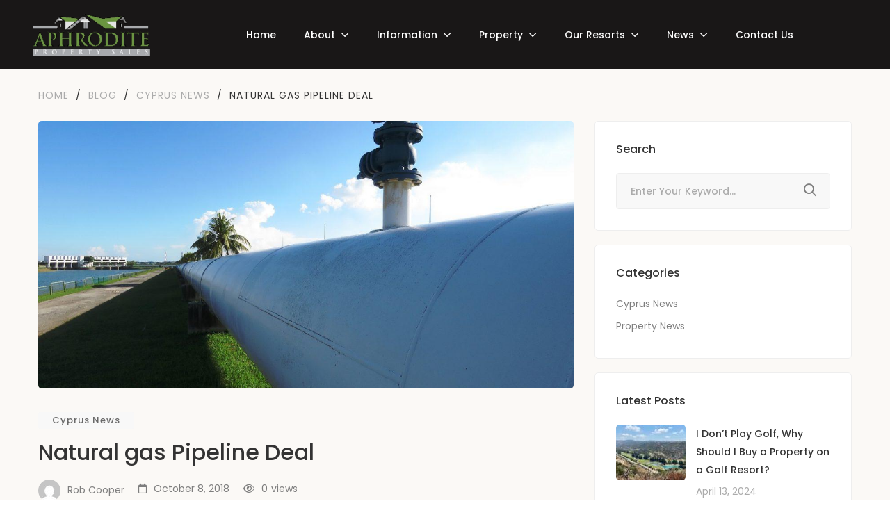

--- FILE ---
content_type: text/html; charset=UTF-8
request_url: https://www.aphroditepropertysales.com/natural-gas-pipeline-deal/
body_size: 37195
content:
<!DOCTYPE html>
<html lang="en-GB">
<head>
<meta charset="UTF-8">
<meta name="viewport" content="width=device-width, initial-scale=1">
<link rel="profile" href="http://gmpg.org/xfn/11">

<meta name='robots' content='index, follow, max-image-preview:large, max-snippet:-1, max-video-preview:-1' />

            <script data-no-defer="1" data-ezscrex="false" data-cfasync="false" data-pagespeed-no-defer data-cookieconsent="ignore">
                var ctPublicFunctions = {"_ajax_nonce":"1a806c965e","_rest_nonce":"2da0329b3d","_ajax_url":"\/wp-admin\/admin-ajax.php","_rest_url":"https:\/\/www.aphroditepropertysales.com\/wp-json\/","data__cookies_type":"none","data__ajax_type":"rest","data__bot_detector_enabled":"1","data__frontend_data_log_enabled":1,"cookiePrefix":"","wprocket_detected":false,"host_url":"www.aphroditepropertysales.com","text__ee_click_to_select":"Click to select the whole data","text__ee_original_email":"The complete one is","text__ee_got_it":"Got it","text__ee_blocked":"Blocked","text__ee_cannot_connect":"Cannot connect","text__ee_cannot_decode":"Can not decode email. Unknown reason","text__ee_email_decoder":"CleanTalk email decoder","text__ee_wait_for_decoding":"The magic is on the way!","text__ee_decoding_process":"Please wait a few seconds while we decode the contact data."}
            </script>
        
            <script data-no-defer="1" data-ezscrex="false" data-cfasync="false" data-pagespeed-no-defer data-cookieconsent="ignore">
                var ctPublic = {"_ajax_nonce":"1a806c965e","settings__forms__check_internal":"0","settings__forms__check_external":"0","settings__forms__force_protection":0,"settings__forms__search_test":"1","settings__forms__wc_add_to_cart":"0","settings__data__bot_detector_enabled":"1","settings__sfw__anti_crawler":0,"blog_home":"https:\/\/www.aphroditepropertysales.com\/","pixel__setting":"3","pixel__enabled":true,"pixel__url":null,"data__email_check_before_post":"1","data__email_check_exist_post":0,"data__cookies_type":"none","data__key_is_ok":true,"data__visible_fields_required":true,"wl_brandname":"Anti-Spam by CleanTalk","wl_brandname_short":"CleanTalk","ct_checkjs_key":"bb87f60f442d8bc7803f1f8f859497d7edc2ae786089477fb2e6be0af4dcc3ed","emailEncoderPassKey":"fe2e9723ad31598e56ab8ffac557595f","bot_detector_forms_excluded":"W10=","advancedCacheExists":true,"varnishCacheExists":false,"wc_ajax_add_to_cart":false}
            </script>
        
	<!-- This site is optimized with the Yoast SEO plugin v26.7 - https://yoast.com/wordpress/plugins/seo/ -->
	<title>Natural gas Pipeline Deal | Aphrodite Property Sales</title>
	<link rel="canonical" href="https://www.aphroditepropertysales.com/natural-gas-pipeline-deal/" />
	<meta property="og:locale" content="en_GB" />
	<meta property="og:type" content="article" />
	<meta property="og:title" content="Natural gas Pipeline Deal | Aphrodite Property Sales" />
	<meta property="og:url" content="https://www.aphroditepropertysales.com/natural-gas-pipeline-deal/" />
	<meta property="og:site_name" content="Aphrodite Property Sales" />
	<meta property="article:published_time" content="2018-10-08T13:03:42+00:00" />
	<meta property="article:modified_time" content="2023-12-21T10:01:35+00:00" />
	<meta property="og:image" content="https://www.aphroditepropertysales.com/wp-content/uploads/2023/09/pipeline-1200x600-1.jpg" />
	<meta property="og:image:width" content="1200" />
	<meta property="og:image:height" content="600" />
	<meta property="og:image:type" content="image/jpeg" />
	<meta name="author" content="Rob Cooper" />
	<meta name="twitter:card" content="summary_large_image" />
	<meta name="twitter:label1" content="Written by" />
	<meta name="twitter:data1" content="Rob Cooper" />
	<meta name="twitter:label2" content="Estimated reading time" />
	<meta name="twitter:data2" content="2 minutes" />
	<script type="application/ld+json" class="yoast-schema-graph">{"@context":"https://schema.org","@graph":[{"@type":"Article","@id":"https://www.aphroditepropertysales.com/natural-gas-pipeline-deal/#article","isPartOf":{"@id":"https://www.aphroditepropertysales.com/natural-gas-pipeline-deal/"},"author":{"name":"Rob Cooper","@id":"https://www.aphroditepropertysales.com/#/schema/person/7fdbaa3c2fb18e67413da3160554b7a6"},"headline":"Natural gas Pipeline Deal","datePublished":"2018-10-08T13:03:42+00:00","dateModified":"2023-12-21T10:01:35+00:00","mainEntityOfPage":{"@id":"https://www.aphroditepropertysales.com/natural-gas-pipeline-deal/"},"wordCount":403,"publisher":{"@id":"https://www.aphroditepropertysales.com/#organization"},"image":{"@id":"https://www.aphroditepropertysales.com/natural-gas-pipeline-deal/#primaryimage"},"thumbnailUrl":"https://www.aphroditepropertysales.com/wp-content/uploads/2023/09/pipeline-1200x600-1.jpg","articleSection":["Cyprus News"],"inLanguage":"en-GB"},{"@type":"WebPage","@id":"https://www.aphroditepropertysales.com/natural-gas-pipeline-deal/","url":"https://www.aphroditepropertysales.com/natural-gas-pipeline-deal/","name":"Natural gas Pipeline Deal | Aphrodite Property Sales","isPartOf":{"@id":"https://www.aphroditepropertysales.com/#website"},"primaryImageOfPage":{"@id":"https://www.aphroditepropertysales.com/natural-gas-pipeline-deal/#primaryimage"},"image":{"@id":"https://www.aphroditepropertysales.com/natural-gas-pipeline-deal/#primaryimage"},"thumbnailUrl":"https://www.aphroditepropertysales.com/wp-content/uploads/2023/09/pipeline-1200x600-1.jpg","datePublished":"2018-10-08T13:03:42+00:00","dateModified":"2023-12-21T10:01:35+00:00","breadcrumb":{"@id":"https://www.aphroditepropertysales.com/natural-gas-pipeline-deal/#breadcrumb"},"inLanguage":"en-GB","potentialAction":[{"@type":"ReadAction","target":["https://www.aphroditepropertysales.com/natural-gas-pipeline-deal/"]}]},{"@type":"ImageObject","inLanguage":"en-GB","@id":"https://www.aphroditepropertysales.com/natural-gas-pipeline-deal/#primaryimage","url":"https://www.aphroditepropertysales.com/wp-content/uploads/2023/09/pipeline-1200x600-1.jpg","contentUrl":"https://www.aphroditepropertysales.com/wp-content/uploads/2023/09/pipeline-1200x600-1.jpg","width":1200,"height":600},{"@type":"BreadcrumbList","@id":"https://www.aphroditepropertysales.com/natural-gas-pipeline-deal/#breadcrumb","itemListElement":[{"@type":"ListItem","position":1,"name":"Home","item":"https://www.aphroditepropertysales.com/"},{"@type":"ListItem","position":2,"name":"Blog","item":"https://www.aphroditepropertysales.com/blog/"},{"@type":"ListItem","position":3,"name":"Natural gas Pipeline Deal"}]},{"@type":"WebSite","@id":"https://www.aphroditepropertysales.com/#website","url":"https://www.aphroditepropertysales.com/","name":"Aphrodite Property Sales","description":"","publisher":{"@id":"https://www.aphroditepropertysales.com/#organization"},"potentialAction":[{"@type":"SearchAction","target":{"@type":"EntryPoint","urlTemplate":"https://www.aphroditepropertysales.com/?s={search_term_string}"},"query-input":{"@type":"PropertyValueSpecification","valueRequired":true,"valueName":"search_term_string"}}],"inLanguage":"en-GB"},{"@type":"Organization","@id":"https://www.aphroditepropertysales.com/#organization","name":"Aphrodite Property Sales","url":"https://www.aphroditepropertysales.com/","logo":{"@type":"ImageObject","inLanguage":"en-GB","@id":"https://www.aphroditepropertysales.com/#/schema/logo/image/","url":"https://www.aphroditepropertysales.com/wp-content/uploads/2024/02/aphrodite-property-sales.png","contentUrl":"https://www.aphroditepropertysales.com/wp-content/uploads/2024/02/aphrodite-property-sales.png","width":747,"height":254,"caption":"Aphrodite Property Sales"},"image":{"@id":"https://www.aphroditepropertysales.com/#/schema/logo/image/"}},{"@type":"Person","@id":"https://www.aphroditepropertysales.com/#/schema/person/7fdbaa3c2fb18e67413da3160554b7a6","name":"Rob Cooper","image":{"@type":"ImageObject","inLanguage":"en-GB","@id":"https://www.aphroditepropertysales.com/#/schema/person/image/","url":"https://secure.gravatar.com/avatar/b87051fd73a0da6e2487cb5401102d6584ec34c106a6ef732187b579d94de648?s=96&d=mm&r=g","contentUrl":"https://secure.gravatar.com/avatar/b87051fd73a0da6e2487cb5401102d6584ec34c106a6ef732187b579d94de648?s=96&d=mm&r=g","caption":"Rob Cooper"},"sameAs":["https://www.aphroditepropertysales.com"],"url":"https://www.aphroditepropertysales.com/author/rob_cooper_aps/"}]}</script>
	<!-- / Yoast SEO plugin. -->


<link rel='dns-prefetch' href='//maps.googleapis.com' />
<link rel='dns-prefetch' href='//fd.cleantalk.org' />
<link rel='dns-prefetch' href='//www.googletagmanager.com' />
<link rel='dns-prefetch' href='//fonts.googleapis.com' />
<link rel="alternate" type="application/rss+xml" title="Aphrodite Property Sales &raquo; Feed" href="https://www.aphroditepropertysales.com/feed/" />
<link rel="alternate" type="application/rss+xml" title="Aphrodite Property Sales &raquo; Comments Feed" href="https://www.aphroditepropertysales.com/comments/feed/" />
<link rel="alternate" type="application/rss+xml" title="Aphrodite Property Sales &raquo; Natural gas Pipeline Deal Comments Feed" href="https://www.aphroditepropertysales.com/natural-gas-pipeline-deal/feed/" />
<link rel="alternate" title="oEmbed (JSON)" type="application/json+oembed" href="https://www.aphroditepropertysales.com/wp-json/oembed/1.0/embed?url=https%3A%2F%2Fwww.aphroditepropertysales.com%2Fnatural-gas-pipeline-deal%2F" />
<link rel="alternate" title="oEmbed (XML)" type="text/xml+oembed" href="https://www.aphroditepropertysales.com/wp-json/oembed/1.0/embed?url=https%3A%2F%2Fwww.aphroditepropertysales.com%2Fnatural-gas-pipeline-deal%2F&#038;format=xml" />
<style id='wp-img-auto-sizes-contain-inline-css' type='text/css'>
img:is([sizes=auto i],[sizes^="auto," i]){contain-intrinsic-size:3000px 1500px}
/*# sourceURL=wp-img-auto-sizes-contain-inline-css */
</style>
<link rel='stylesheet' id='ere_map-css' href='https://www.aphroditepropertysales.com/wp-content/plugins/essential-real-estate/public/assets/map/css/google-map.min.css?ver=5.2.2' type='text/css' media='all' />
<link rel='stylesheet' id='dashicons-css' href='https://www.aphroditepropertysales.com/wp-includes/css/dashicons.min.css?ver=6.9' type='text/css' media='all' />
<link rel='stylesheet' id='post-views-counter-frontend-css' href='https://www.aphroditepropertysales.com/wp-content/plugins/post-views-counter/css/frontend.css?ver=1.7.0' type='text/css' media='all' />
<link rel='stylesheet' id='g5ere_google-map-css' href='https://www.aphroditepropertysales.com/wp-content/plugins/g5-ere/assets/css/map/google-map.min.css?ver=1.7.6' type='text/css' media='all' />
<link rel='stylesheet' id='bootstrap-select-css' href='https://www.aphroditepropertysales.com/wp-content/plugins/g5-core/assets/vendors/bootstrap-select/css/bootstrap-select.min.css?ver=1.13.14' type='text/css' media='all' />
<link rel='stylesheet' id='bootstrap-css' href='https://www.aphroditepropertysales.com/wp-content/plugins/g5-core/assets/vendors/bootstrap/css/bootstrap.min.css?ver=4.6.0' type='text/css' media='all' />
<link rel='stylesheet' id='slick-css' href='https://www.aphroditepropertysales.com/wp-content/plugins/g5-core/assets/vendors/slick/slick.min.css?ver=1.8.1' type='text/css' media='all' />
<link rel='stylesheet' id='magnific-popup-css' href='https://www.aphroditepropertysales.com/wp-content/plugins/g5-core/assets/vendors/magnific-popup/magnific-popup.min.css?ver=1.1.0' type='text/css' media='all' />
<link rel='stylesheet' id='ladda-css' href='https://www.aphroditepropertysales.com/wp-content/plugins/g5-core/assets/vendors/ladda/ladda-themeless.min.css?ver=1.0.5' type='text/css' media='all' />
<link rel='stylesheet' id='perfect-scrollbar-css' href='https://www.aphroditepropertysales.com/wp-content/plugins/essential-real-estate/lib/smart-framework/assets/vendors/perfect-scrollbar/css/perfect-scrollbar.min.css?ver=1.5.3' type='text/css' media='all' />
<link rel='stylesheet' id='justifiedGallery-css' href='https://www.aphroditepropertysales.com/wp-content/plugins/g5-core/assets/vendors/justified-gallery/justifiedGallery.min.css?ver=3.7.0' type='text/css' media='all' />
<link rel='stylesheet' id='g5core_frontend-css' href='https://www.aphroditepropertysales.com/wp-content/plugins/g5-core/assets/scss/frontend.min.css?ver=1.8.7' type='text/css' media='all' />
<style id='wp-emoji-styles-inline-css' type='text/css'>

	img.wp-smiley, img.emoji {
		display: inline !important;
		border: none !important;
		box-shadow: none !important;
		height: 1em !important;
		width: 1em !important;
		margin: 0 0.07em !important;
		vertical-align: -0.1em !important;
		background: none !important;
		padding: 0 !important;
	}
/*# sourceURL=wp-emoji-styles-inline-css */
</style>
<link rel='stylesheet' id='wp-block-library-css' href='https://www.aphroditepropertysales.com/wp-includes/css/dist/block-library/style.min.css?ver=6.9' type='text/css' media='all' />
<style id='global-styles-inline-css' type='text/css'>
:root{--wp--preset--aspect-ratio--square: 1;--wp--preset--aspect-ratio--4-3: 4/3;--wp--preset--aspect-ratio--3-4: 3/4;--wp--preset--aspect-ratio--3-2: 3/2;--wp--preset--aspect-ratio--2-3: 2/3;--wp--preset--aspect-ratio--16-9: 16/9;--wp--preset--aspect-ratio--9-16: 9/16;--wp--preset--color--black: #000000;--wp--preset--color--cyan-bluish-gray: #abb8c3;--wp--preset--color--white: #ffffff;--wp--preset--color--pale-pink: #f78da7;--wp--preset--color--vivid-red: #cf2e2e;--wp--preset--color--luminous-vivid-orange: #ff6900;--wp--preset--color--luminous-vivid-amber: #fcb900;--wp--preset--color--light-green-cyan: #7bdcb5;--wp--preset--color--vivid-green-cyan: #00d084;--wp--preset--color--pale-cyan-blue: #8ed1fc;--wp--preset--color--vivid-cyan-blue: #0693e3;--wp--preset--color--vivid-purple: #9b51e0;--wp--preset--gradient--vivid-cyan-blue-to-vivid-purple: linear-gradient(135deg,rgb(6,147,227) 0%,rgb(155,81,224) 100%);--wp--preset--gradient--light-green-cyan-to-vivid-green-cyan: linear-gradient(135deg,rgb(122,220,180) 0%,rgb(0,208,130) 100%);--wp--preset--gradient--luminous-vivid-amber-to-luminous-vivid-orange: linear-gradient(135deg,rgb(252,185,0) 0%,rgb(255,105,0) 100%);--wp--preset--gradient--luminous-vivid-orange-to-vivid-red: linear-gradient(135deg,rgb(255,105,0) 0%,rgb(207,46,46) 100%);--wp--preset--gradient--very-light-gray-to-cyan-bluish-gray: linear-gradient(135deg,rgb(238,238,238) 0%,rgb(169,184,195) 100%);--wp--preset--gradient--cool-to-warm-spectrum: linear-gradient(135deg,rgb(74,234,220) 0%,rgb(151,120,209) 20%,rgb(207,42,186) 40%,rgb(238,44,130) 60%,rgb(251,105,98) 80%,rgb(254,248,76) 100%);--wp--preset--gradient--blush-light-purple: linear-gradient(135deg,rgb(255,206,236) 0%,rgb(152,150,240) 100%);--wp--preset--gradient--blush-bordeaux: linear-gradient(135deg,rgb(254,205,165) 0%,rgb(254,45,45) 50%,rgb(107,0,62) 100%);--wp--preset--gradient--luminous-dusk: linear-gradient(135deg,rgb(255,203,112) 0%,rgb(199,81,192) 50%,rgb(65,88,208) 100%);--wp--preset--gradient--pale-ocean: linear-gradient(135deg,rgb(255,245,203) 0%,rgb(182,227,212) 50%,rgb(51,167,181) 100%);--wp--preset--gradient--electric-grass: linear-gradient(135deg,rgb(202,248,128) 0%,rgb(113,206,126) 100%);--wp--preset--gradient--midnight: linear-gradient(135deg,rgb(2,3,129) 0%,rgb(40,116,252) 100%);--wp--preset--font-size--small: 13px;--wp--preset--font-size--medium: 20px;--wp--preset--font-size--large: 36px;--wp--preset--font-size--x-large: 42px;--wp--preset--spacing--20: 0.44rem;--wp--preset--spacing--30: 0.67rem;--wp--preset--spacing--40: 1rem;--wp--preset--spacing--50: 1.5rem;--wp--preset--spacing--60: 2.25rem;--wp--preset--spacing--70: 3.38rem;--wp--preset--spacing--80: 5.06rem;--wp--preset--shadow--natural: 6px 6px 9px rgba(0, 0, 0, 0.2);--wp--preset--shadow--deep: 12px 12px 50px rgba(0, 0, 0, 0.4);--wp--preset--shadow--sharp: 6px 6px 0px rgba(0, 0, 0, 0.2);--wp--preset--shadow--outlined: 6px 6px 0px -3px rgb(255, 255, 255), 6px 6px rgb(0, 0, 0);--wp--preset--shadow--crisp: 6px 6px 0px rgb(0, 0, 0);}:where(.is-layout-flex){gap: 0.5em;}:where(.is-layout-grid){gap: 0.5em;}body .is-layout-flex{display: flex;}.is-layout-flex{flex-wrap: wrap;align-items: center;}.is-layout-flex > :is(*, div){margin: 0;}body .is-layout-grid{display: grid;}.is-layout-grid > :is(*, div){margin: 0;}:where(.wp-block-columns.is-layout-flex){gap: 2em;}:where(.wp-block-columns.is-layout-grid){gap: 2em;}:where(.wp-block-post-template.is-layout-flex){gap: 1.25em;}:where(.wp-block-post-template.is-layout-grid){gap: 1.25em;}.has-black-color{color: var(--wp--preset--color--black) !important;}.has-cyan-bluish-gray-color{color: var(--wp--preset--color--cyan-bluish-gray) !important;}.has-white-color{color: var(--wp--preset--color--white) !important;}.has-pale-pink-color{color: var(--wp--preset--color--pale-pink) !important;}.has-vivid-red-color{color: var(--wp--preset--color--vivid-red) !important;}.has-luminous-vivid-orange-color{color: var(--wp--preset--color--luminous-vivid-orange) !important;}.has-luminous-vivid-amber-color{color: var(--wp--preset--color--luminous-vivid-amber) !important;}.has-light-green-cyan-color{color: var(--wp--preset--color--light-green-cyan) !important;}.has-vivid-green-cyan-color{color: var(--wp--preset--color--vivid-green-cyan) !important;}.has-pale-cyan-blue-color{color: var(--wp--preset--color--pale-cyan-blue) !important;}.has-vivid-cyan-blue-color{color: var(--wp--preset--color--vivid-cyan-blue) !important;}.has-vivid-purple-color{color: var(--wp--preset--color--vivid-purple) !important;}.has-black-background-color{background-color: var(--wp--preset--color--black) !important;}.has-cyan-bluish-gray-background-color{background-color: var(--wp--preset--color--cyan-bluish-gray) !important;}.has-white-background-color{background-color: var(--wp--preset--color--white) !important;}.has-pale-pink-background-color{background-color: var(--wp--preset--color--pale-pink) !important;}.has-vivid-red-background-color{background-color: var(--wp--preset--color--vivid-red) !important;}.has-luminous-vivid-orange-background-color{background-color: var(--wp--preset--color--luminous-vivid-orange) !important;}.has-luminous-vivid-amber-background-color{background-color: var(--wp--preset--color--luminous-vivid-amber) !important;}.has-light-green-cyan-background-color{background-color: var(--wp--preset--color--light-green-cyan) !important;}.has-vivid-green-cyan-background-color{background-color: var(--wp--preset--color--vivid-green-cyan) !important;}.has-pale-cyan-blue-background-color{background-color: var(--wp--preset--color--pale-cyan-blue) !important;}.has-vivid-cyan-blue-background-color{background-color: var(--wp--preset--color--vivid-cyan-blue) !important;}.has-vivid-purple-background-color{background-color: var(--wp--preset--color--vivid-purple) !important;}.has-black-border-color{border-color: var(--wp--preset--color--black) !important;}.has-cyan-bluish-gray-border-color{border-color: var(--wp--preset--color--cyan-bluish-gray) !important;}.has-white-border-color{border-color: var(--wp--preset--color--white) !important;}.has-pale-pink-border-color{border-color: var(--wp--preset--color--pale-pink) !important;}.has-vivid-red-border-color{border-color: var(--wp--preset--color--vivid-red) !important;}.has-luminous-vivid-orange-border-color{border-color: var(--wp--preset--color--luminous-vivid-orange) !important;}.has-luminous-vivid-amber-border-color{border-color: var(--wp--preset--color--luminous-vivid-amber) !important;}.has-light-green-cyan-border-color{border-color: var(--wp--preset--color--light-green-cyan) !important;}.has-vivid-green-cyan-border-color{border-color: var(--wp--preset--color--vivid-green-cyan) !important;}.has-pale-cyan-blue-border-color{border-color: var(--wp--preset--color--pale-cyan-blue) !important;}.has-vivid-cyan-blue-border-color{border-color: var(--wp--preset--color--vivid-cyan-blue) !important;}.has-vivid-purple-border-color{border-color: var(--wp--preset--color--vivid-purple) !important;}.has-vivid-cyan-blue-to-vivid-purple-gradient-background{background: var(--wp--preset--gradient--vivid-cyan-blue-to-vivid-purple) !important;}.has-light-green-cyan-to-vivid-green-cyan-gradient-background{background: var(--wp--preset--gradient--light-green-cyan-to-vivid-green-cyan) !important;}.has-luminous-vivid-amber-to-luminous-vivid-orange-gradient-background{background: var(--wp--preset--gradient--luminous-vivid-amber-to-luminous-vivid-orange) !important;}.has-luminous-vivid-orange-to-vivid-red-gradient-background{background: var(--wp--preset--gradient--luminous-vivid-orange-to-vivid-red) !important;}.has-very-light-gray-to-cyan-bluish-gray-gradient-background{background: var(--wp--preset--gradient--very-light-gray-to-cyan-bluish-gray) !important;}.has-cool-to-warm-spectrum-gradient-background{background: var(--wp--preset--gradient--cool-to-warm-spectrum) !important;}.has-blush-light-purple-gradient-background{background: var(--wp--preset--gradient--blush-light-purple) !important;}.has-blush-bordeaux-gradient-background{background: var(--wp--preset--gradient--blush-bordeaux) !important;}.has-luminous-dusk-gradient-background{background: var(--wp--preset--gradient--luminous-dusk) !important;}.has-pale-ocean-gradient-background{background: var(--wp--preset--gradient--pale-ocean) !important;}.has-electric-grass-gradient-background{background: var(--wp--preset--gradient--electric-grass) !important;}.has-midnight-gradient-background{background: var(--wp--preset--gradient--midnight) !important;}.has-small-font-size{font-size: var(--wp--preset--font-size--small) !important;}.has-medium-font-size{font-size: var(--wp--preset--font-size--medium) !important;}.has-large-font-size{font-size: var(--wp--preset--font-size--large) !important;}.has-x-large-font-size{font-size: var(--wp--preset--font-size--x-large) !important;}
/*# sourceURL=global-styles-inline-css */
</style>

<style id='classic-theme-styles-inline-css' type='text/css'>
/*! This file is auto-generated */
.wp-block-button__link{color:#fff;background-color:#32373c;border-radius:9999px;box-shadow:none;text-decoration:none;padding:calc(.667em + 2px) calc(1.333em + 2px);font-size:1.125em}.wp-block-file__button{background:#32373c;color:#fff;text-decoration:none}
/*# sourceURL=/wp-includes/css/classic-themes.min.css */
</style>
<link rel='stylesheet' id='cleantalk-public-css-css' href='https://www.aphroditepropertysales.com/wp-content/plugins/cleantalk-spam-protect/css/cleantalk-public.min.css?ver=6.70.1_1766396771' type='text/css' media='all' />
<link rel='stylesheet' id='cleantalk-email-decoder-css-css' href='https://www.aphroditepropertysales.com/wp-content/plugins/cleantalk-spam-protect/css/cleantalk-email-decoder.min.css?ver=6.70.1_1766396771' type='text/css' media='all' />
<link rel='stylesheet' id='contact-form-7-css' href='https://www.aphroditepropertysales.com/wp-content/plugins/contact-form-7/includes/css/styles.css?ver=6.1.4' type='text/css' media='all' />
<link rel='stylesheet' id='font-awesome-css' href='https://www.aphroditepropertysales.com/wp-content/plugins/g5-core/assets/vendors/font-awesome/css/all.min.css?ver=6.6.0' type='text/css' media='all' />
<link rel='stylesheet' id='jquery-ui-css' href='https://www.aphroditepropertysales.com/wp-content/plugins/essential-real-estate/public/assets/packages/jquery-ui/jquery-ui.min.css?ver=1.11.4' type='text/css' media='all' />
<link rel='stylesheet' id='owl.carousel-css' href='https://www.aphroditepropertysales.com/wp-content/plugins/essential-real-estate/public/assets/packages/owl-carousel/assets/owl.carousel.min.css?ver=2.3.4' type='text/css' media='all' />
<link rel='stylesheet' id='light-gallery-css' href='https://www.aphroditepropertysales.com/wp-content/plugins/essential-real-estate/public/assets/packages/light-gallery/css/lightgallery.min.css?ver=1.2.18' type='text/css' media='all' />
<link rel='stylesheet' id='star-rating-css' href='https://www.aphroditepropertysales.com/wp-content/plugins/essential-real-estate/public/assets/packages/star-rating/css/star-rating.min.css?ver=4.1.3' type='text/css' media='all' />
<link rel='stylesheet' id='select2_css-css' href='https://www.aphroditepropertysales.com/wp-content/plugins/essential-real-estate/public/assets/packages/select2/css/select2.min.css?ver=4.0.6-rc.1' type='text/css' media='all' />
<link rel='stylesheet' id='ere_main-css' href='https://www.aphroditepropertysales.com/wp-content/plugins/essential-real-estate/public/assets/scss/main/main.min.css?ver=5.2.2' type='text/css' media='all' />
<link rel='stylesheet' id='g5core_xmenu-animate-css' href='https://www.aphroditepropertysales.com/wp-content/plugins/g5-core/inc/xmenu/assets/css/animate.min.css?ver=3.5.1' type='text/css' media='all' />
<link rel='stylesheet' id='g5blog_frontend-css' href='https://www.aphroditepropertysales.com/wp-content/plugins/g5-blog/assets/scss/frontend.min.css?ver=1.1.9' type='text/css' media='all' />
<link rel='stylesheet' id='g5element_social_icons-css' href='https://www.aphroditepropertysales.com/wp-content/plugins/g5-element/assets/shortcode-css/social-icons.min.css?ver=1.3.0' type='text/css' media='all' />
<link rel='stylesheet' id='js_composer_front-css' href='https://www.aphroditepropertysales.com/wp-content/plugins/js_composer/assets/css/js_composer.min.css?ver=8.7.2' type='text/css' media='all' />
<link rel='stylesheet' id='g5element_breadcrumbs-css' href='https://www.aphroditepropertysales.com/wp-content/plugins/g5-element/assets/shortcode-css/breadcrumbs.min.css?ver=1.3.0' type='text/css' media='all' />
<link rel='stylesheet' id='g5element_page_title-css' href='https://www.aphroditepropertysales.com/wp-content/plugins/g5-element/assets/shortcode-css/page-title.min.css?ver=1.3.0' type='text/css' media='all' />
<link rel='stylesheet' id='g5element_vc-frontend-css' href='https://www.aphroditepropertysales.com/wp-content/plugins/g5-element/assets/css/vc-frontend.min.css?ver=1.3.0' type='text/css' media='all' />
<link rel='stylesheet' id='g5ere_admin-map-css' href='https://www.aphroditepropertysales.com/wp-content/plugins/g5-ere/assets/css/admin/map.min.css?ver=1.7.6' type='text/css' media='all' />
<link rel='stylesheet' id='g5ere_property-print-css' href='https://www.aphroditepropertysales.com/wp-content/plugins/g5-ere/assets/css/print.min.css?ver=1.7.6' type='text/css' media='all' />
<link rel='stylesheet' id='g5ere_frontend-css' href='https://www.aphroditepropertysales.com/wp-content/plugins/g5-ere/assets/scss/frontend.min.css?ver=1.7.6' type='text/css' media='all' />
<link rel='stylesheet' id='g5ere_maps-css' href='https://www.aphroditepropertysales.com/wp-content/plugins/g5-ere/assets/css/map/map.min.css?ver=1.7.6' type='text/css' media='all' />
<link rel='stylesheet' id='tablepress-default-css' href='https://www.aphroditepropertysales.com/wp-content/plugins/tablepress/css/build/default.css?ver=3.2.6' type='text/css' media='all' />
<link rel='stylesheet' id='homeid-style-css' href='https://www.aphroditepropertysales.com/wp-content/themes/homeid/style.css?ver=1.8.2' type='text/css' media='all' />
<link rel='stylesheet' id='gsf_google-fonts-css' href='https://fonts.googleapis.com/css?family=Poppins%3A300%2C400%2C500%2C600%2C700&#038;subset=devanagari%2Clatin%2Clatin-ext&#038;ver=6.9' type='text/css' media='all' />
<!--n2css--><!--n2js--><script type="text/javascript" src="https://www.aphroditepropertysales.com/wp-includes/js/jquery/jquery.min.js?ver=3.7.1" id="jquery-core-js"></script>
<script type="text/javascript" src="https://www.aphroditepropertysales.com/wp-includes/js/jquery/jquery-migrate.min.js?ver=3.4.1" id="jquery-migrate-js"></script>
<script type="text/javascript" src="https://www.aphroditepropertysales.com/wp-content/plugins/cleantalk-spam-protect/js/apbct-public-bundle.min.js?ver=6.70.1_1766396771" id="apbct-public-bundle.min-js-js"></script>
<script type="text/javascript" src="https://fd.cleantalk.org/ct-bot-detector-wrapper.js?ver=6.70.1" id="ct_bot_detector-js" defer="defer" data-wp-strategy="defer"></script>

<!-- Google tag (gtag.js) snippet added by Site Kit -->
<!-- Google Analytics snippet added by Site Kit -->
<script type="text/javascript" src="https://www.googletagmanager.com/gtag/js?id=GT-TNPXSPSP" id="google_gtagjs-js" async></script>
<script type="text/javascript" id="google_gtagjs-js-after">
/* <![CDATA[ */
window.dataLayer = window.dataLayer || [];function gtag(){dataLayer.push(arguments);}
gtag("set","linker",{"domains":["www.aphroditepropertysales.com"]});
gtag("js", new Date());
gtag("set", "developer_id.dZTNiMT", true);
gtag("config", "GT-TNPXSPSP");
//# sourceURL=google_gtagjs-js-after
/* ]]> */
</script>
<script></script><link rel="https://api.w.org/" href="https://www.aphroditepropertysales.com/wp-json/" /><link rel="alternate" title="JSON" type="application/json" href="https://www.aphroditepropertysales.com/wp-json/wp/v2/posts/7698" /><link rel="EditURI" type="application/rsd+xml" title="RSD" href="https://www.aphroditepropertysales.com/xmlrpc.php?rsd" />
<meta name="generator" content="WordPress 6.9" />
<link rel='shortlink' href='https://www.aphroditepropertysales.com/?p=7698' />
<meta name="generator" content="Site Kit by Google 1.170.0" /><link rel="apple-touch-icon" sizes="57x57" href="https://www.aphroditepropertysales.com/wp-content/themes/homeid-child/images/icons/frontend/apple-icon-57x57.png">
<link rel="apple-touch-icon" sizes="60x60" href="https://www.aphroditepropertysales.com/wp-content/themes/homeid-child/images/icons/frontend/apple-icon-60x60.png">
<link rel="apple-touch-icon" sizes="72x72" href="https://www.aphroditepropertysales.com/wp-content/themes/homeid-child/images/icons/frontend/apple-icon-72x72.png">
<link rel="apple-touch-icon" sizes="76x76" href="https://www.aphroditepropertysales.com/wp-content/themes/homeid-child/images/icons/frontend/apple-icon-76x76.png">
<link rel="apple-touch-icon" sizes="114x114" href="https://www.aphroditepropertysales.com/wp-content/themes/homeid-child/images/icons/frontend/apple-icon-114x114.png">
<link rel="apple-touch-icon" sizes="120x120" href="https://www.aphroditepropertysales.com/wp-content/themes/homeid-child/images/icons/frontend/apple-icon-120x120.png">
<link rel="apple-touch-icon" sizes="144x144" href="https://www.aphroditepropertysales.com/wp-content/themes/homeid-child/images/icons/frontend/apple-icon-144x144.png">
<link rel="apple-touch-icon" sizes="152x152" href="https://www.aphroditepropertysales.com/wp-content/themes/homeid-child/images/icons/frontend/apple-icon-152x152.png">
<link rel="apple-touch-icon" sizes="180x180" href="https://www.aphroditepropertysales.com/wp-content/themes/homeid-child/images/icons/frontend/apple-icon-180x180.png">
<link rel="icon" type="image/png" sizes="192x192"  href="https://www.aphroditepropertysales.com/wp-content/themes/homeid-child/images/icons/frontend/android-icon-192x192.png">
<link rel="icon" type="image/png" sizes="32x32" href="https://www.aphroditepropertysales.com/wp-content/themes/homeid-child/images/icons/frontend/favicon-32x32.png">
<link rel="icon" type="image/png" sizes="96x96" href="https://www.aphroditepropertysales.com/wp-content/themes/homeid-child/images/icons/frontend/favicon-96x96.png">
<link rel="icon" type="image/png" sizes="16x16" href="https://www.aphroditepropertysales.com/wp-content/themes/homeid-child/images/icons/frontend/favicon-16x16.png">
<link rel="manifest" href="https://www.aphroditepropertysales.com/wp-content/themes/homeid-child/images/icons/frontend/manifest.json">
<meta name="msapplication-TileColor" content="#ffffff">
<meta name="msapplication-TileImage" content="https://www.aphroditepropertysales.com/wp-content/themes/homeid-child/images/icons/frontend/ms-icon-144x144.png">
<meta name="theme-color" content="#ffffff"><link rel="pingback" href="https://www.aphroditepropertysales.com/xmlrpc.php">
<style type="text/css" id="g5core-custom-css"> .nav-footer .menu{    width:100%;}.nav-footer .menu .menu-item{    text-transform:uppercase;    color:#ababab;}@media screen and (max-width: 1199px) {    .text-mb-center{        text-align:center!important;    }}@media (min-width: 1200px) {    .g5ere__advanced-search-header.custom-ere-search-06 .g5ere__ash-sticky-area .container {        max-width: 95%;    }}@media (min-width: 1550px) {    .g5ere__advanced-search-header.custom-ere-search-06 .g5ere__ash-sticky-area .container {        max-width: 1550px !important;    }}.g5ere__advanced-search-header.custom-ere-search-06 .g5ere__sf-top{    margin:0;}.g5ere__advanced-search-header.custom-ere-search-06 .g5ere__sf-top .g5ere__sf-type{    padding-right:30px;}.g5ere__advanced-search-header.custom-ere-search-06 .nav-link.active{    background-color:rgba(255,255,255,0.05)!important;    }.g5ere__advanced-search-header.custom-ere-search-06 .nav-link{    padding:18px 30px!important;    border-radius:5px!important;    border-right:none!important;}.g5ere__advanced-search-header.custom-ere-search-06 .nav-item{    height:100%;    display:flex;    align-items:center;    padding-right:10px;}.g5ere__advanced-search-header.custom-ere-search-06 .nav-item:last-child{    border-right:1px solid rgba(255, 255, 255, 0.1);}.g5ere__advanced-search-header.custom-ere-search-06 .g5ere__search-tabs{    align-items: center;}.g5ere__advanced-search-header.custom-ere-search-06 .g5ere__sf-advanced-button{    border-left:1px solid rgba(255, 255, 255, 0.1);    border-right:1px solid rgba(255, 255, 255, 0.1);    padding-left:28px;    padding-right:28px;}.footer-logo .vc_single_image-wrapper {    max-width:158px;}.image-404 .vc_single_image-wrapper {    max-width:749px;}.register-agent .image{    max-width:195px;    margin:30px auto 20px;    }.register-agent .register-agent-text{    color:#252525;}.ere-payment-completed-wrap .card{    background-color:transparent;}.comment-form textarea,.comment-form input,.homeid-contact-form input,.homeid-contact-form textarea{    background-color:#fff;    border:1px solid #eee;}.g5ere__package{    background-color:#fff;    }.custom-ere-search-05 .form-control:focus, .custom-ere-search-05 input[type=text]:focus{    background-color: #222121;    color: #fff;}.custom-ere-search-05 .g5ere__sf-top,.custom-ere-search-05 .g5ere__sf-bottom{    background-color: #222121;    border-radius:5px;      padding-left:15px;    padding-right:15px;}.custom-ere-search-05 .g5ere__sf-bottom-wrap{    margin-top: -4px;}.custom-ere-search-05 .g5ere__sf-bottom{    border-radius: 0 0 5px 5px;}.custom-ere-search-05{    margin-left:15px;    margin-right:15px;}.custom-ere-search-05 .g5ere__search-field .g5ere__s-label{    color: #fff;    opacity: 0.7;}.custom-ere-search-05 input[type]::-webkit-input-placeholder{    opacity:0.3;}.custom-ere-search-05 input[type]::-webkit-input-placeholder,.custom-ere-search-05 .g5ere__search-form:not(.g5ere__search-form-mobile) .g5ere__sf-icon-submit,.custom-ere-search-05 .g5ere__search-field .bootstrap-select > .dropdown-toggle, .custom-ere-search-05 .g5ere__search-field .bootstrap-select > .dropdown-toggle.bs-placeholder{     color: #fff !important;}.custom-ere-search-05 .g5ere__search-field input,.custom-ere-search-05 .g5ere__search-field .bootstrap-select > .dropdown-toggle, .custom-ere-search-05 .g5ere__search-field .bootstrap-select > .dropdown-toggle.bs-placeholder{    border-color: rgba(255,255,255,0.12) !important;}.custom-ere-search-05 .g5ere__sf-advanced-button a.btn{    background-color: rgba(255,255,255,0.05);    color:#fff;}.custom-ere-search-05 .g5ere__sf-advanced-button a.btn:after{    color:#d1a570;}.custom-ere-search-05 a.g5ere__btn-features-list:hover{    color:#d1a570;}@media (min-width: 992px){.g5ere__sf-top .g5ere__sf-submit-button {    -ms-flex-preferred-size: 220px;    flex-basis: 220px;}}@media (min-width:1200px){.custom-image-box-01.space {    padding-top: 54px;}}.custom-image-box-03.gel-image-box{    border: 1px solid transparent;    border-radius:5px;}.custom-image-box-03.gel-image-box:hover{    background-color: #2d2c2c;    border-color:rgba(255, 255, 255, 0.1);;}@media (min-width: 768px){    .custom-image-box-03.gel-image-box:before {    background-color: rgba(255, 255, 255);    opacity: 0.1;        top: 50%;    -webkit-transform: translateY(-50%);    -ms-transform: translateY(-50%);    transform: translateY(-50%);    left: calc(100% + 1px);}}.custom-bg-gradient-01{    background-image: -o-linear-gradient(13deg, rgba(35, 92, 71,0.2) -36%,rgba(235,191,127,0.2) 111%);    background-image: linear-gradient(77deg, rgba(35, 92, 71,0.2) -36%,rgba(235,191,127,0.2) 111%);}.custom-testimonial-01.testimonial-style-03 .gel-testimonial-name{    font-size:16px;}.custom-testimonial-01.testimonial-style-03 .author-attr{    display:block;}.custom-image-box-03.gel-image-box:hover .title{    color:#fff !important;}.custom-image-box-03.gel-image-box .description {    margin-top: 0;}.custom-mw-162 .gel-client-logo .image{    -ms-flex: 0 0 150px;    flex: 0 0 162px;    max-width: 162px;}@media (min-width:992px){    .custom-top-50 .vc_column-inner{    position: absolute;    top: -50px;    z-index: 2;    width: 100%;}}@media (max-width: 480px){.custom-image-box-01.gel-image-box .image, .custom-image-box-10.gel-image-box .image, .custom-image-box-11.gel-image-box .image {    margin-right: auto;}}                .g5core__image-size-thumbnail:before {                    padding-top: 100%;                }                .g5core__image-size-medium:before {                    padding-top: 100%;                }                .g5core__image-size-large:before {                    padding-top: 100%;                }                .g5core__image-size-1536x1536:before {                    padding-top: 100%;                }                .g5core__image-size-2048x2048:before {                    padding-top: 100%;                }            .g5blog__single-layout-6 .g5core-page-title + .g5blog__single-featured{                padding-top: 45px;            }.vc_progress_bar .vc_general.vc_single_bar.vc_progress-bar-color-accent .vc_bar,.vc_progress_bar.vc_progress-bar-color-accent .vc_single_bar .vc_bar {    background-color: #6b9540;}.vc_progress_bar .vc_general.vc_single_bar.vc_progress-bar-color-accent .vc_label,.vc_progress_bar.vc_progress-bar-color-accent .vc_single_bar .vc_label {    color: #fff;}.vc_progress_bar .vc_general.vc_single_bar.vc_progress-bar-color-primary .vc_bar,.vc_progress_bar.vc_progress-bar-color-primary .vc_single_bar .vc_bar {    background-color: #222121;}.vc_progress_bar .vc_general.vc_single_bar.vc_progress-bar-color-primary .vc_label,.vc_progress_bar.vc_progress-bar-color-primary .vc_single_bar .vc_label {    color: #fff;}.vc_progress_bar .vc_general.vc_single_bar.vc_progress-bar-color-secondary .vc_bar,.vc_progress_bar.vc_progress-bar-color-secondary .vc_single_bar .vc_bar {    background-color: #eff6f7;}.vc_progress_bar .vc_general.vc_single_bar.vc_progress-bar-color-secondary .vc_label,.vc_progress_bar.vc_progress-bar-color-secondary .vc_single_bar .vc_label {    color: #000;}.display-1 {font-family: 'Poppins' !important;font-size: 14px;font-weight: 400 !important;font-style: normal !important;text-transform: none !important;letter-spacing: 0em !important}.display-2 {font-family: 'Poppins' !important;font-size: 14px;font-weight: 400 !important;font-style: normal !important;text-transform: none !important;letter-spacing: 0em !important}.display-3 {font-family: 'Poppins' !important;font-size: 14px;font-weight: 400 !important;font-style: normal !important;text-transform: none !important;letter-spacing: 0em !important}.display-4 {font-family: 'Poppins' !important;font-size: 14px;font-weight: 400 !important;font-style: normal !important;text-transform: none !important;letter-spacing: 0em !important}.text-color{color:#7e7e7e!important}.accent-text-color{color:#6b9540!important}.accent-text-hover-color:hover{color:#6b9540!important}.accent-bg-color{background-color:#6b9540!important}.accent-bg-hover-color:hover{background-color:#6b9540!important}.accent-border-color{border-color:#6b9540!important}.accent-border-hover-color:hover{border-color:#6b9540!important}.border-text-color{color:#eee!important}.border-text-hover-color:hover{color:#eee!important}.border-bg-color{background-color:#eee!important}.border-bg-hover-color:hover{background-color:#eee!important}.border-border-color{border-color:#eee!important}.border-border-hover-color:hover{border-color:#eee!important}.heading-text-color{color:#333!important}.heading-text-hover-color:hover{color:#333!important}.heading-bg-color{background-color:#333!important}.heading-bg-hover-color:hover{background-color:#333!important}.heading-border-color{border-color:#333!important}.heading-border-hover-color:hover{border-color:#333!important}.caption-text-color{color:#ababab!important}.caption-text-hover-color:hover{color:#ababab!important}.caption-bg-color{background-color:#ababab!important}.caption-bg-hover-color:hover{background-color:#ababab!important}.caption-border-color{border-color:#ababab!important}.caption-border-hover-color:hover{border-color:#ababab!important}.placeholder-text-color{color:#ababab!important}.placeholder-text-hover-color:hover{color:#ababab!important}.placeholder-bg-color{background-color:#ababab!important}.placeholder-bg-hover-color:hover{background-color:#ababab!important}.placeholder-border-color{border-color:#ababab!important}.placeholder-border-hover-color:hover{border-color:#ababab!important}.primary-text-color{color:#222121!important}.primary-text-hover-color:hover{color:#222121!important}.primary-bg-color{background-color:#222121!important}.primary-bg-hover-color:hover{background-color:#222121!important}.primary-border-color{border-color:#222121!important}.primary-border-hover-color:hover{border-color:#222121!important}.secondary-text-color{color:#eff6f7!important}.secondary-text-hover-color:hover{color:#eff6f7!important}.secondary-bg-color{background-color:#eff6f7!important}.secondary-bg-hover-color:hover{background-color:#eff6f7!important}.secondary-border-color{border-color:#eff6f7!important}.secondary-border-hover-color:hover{border-color:#eff6f7!important}.dark-text-color{color:#333!important}.dark-text-hover-color:hover{color:#333!important}.dark-bg-color{background-color:#333!important}.dark-bg-hover-color:hover{background-color:#333!important}.dark-border-color{border-color:#333!important}.dark-border-hover-color:hover{border-color:#333!important}.light-text-color{color:#fafafa!important}.light-text-hover-color:hover{color:#fafafa!important}.light-bg-color{background-color:#fafafa!important}.light-bg-hover-color:hover{background-color:#fafafa!important}.light-border-color{border-color:#fafafa!important}.light-border-hover-color:hover{border-color:#fafafa!important}.gray-text-color{color:#8f8f8f!important}.gray-text-hover-color:hover{color:#8f8f8f!important}.gray-bg-color{background-color:#8f8f8f!important}.gray-bg-hover-color:hover{background-color:#8f8f8f!important}.gray-border-color{border-color:#8f8f8f!important}.gray-border-hover-color:hover{border-color:#8f8f8f!important}#site-wrapper{background-color: #fbf9f6;}body.site-style-boxed{background-color: #eee;}@media screen and (max-width: 1199px) {#site-header {display: none;}#site-mobile-header {display: block;}body.g5core-is-header-vertical.g5core-is-header-vertical-left {padding-left: 0;}body.g5core-is-header-vertical.g5core-is-header-vertical-right {padding-right: 0;}.g5core-menu-mobile .main-menu .x-mega-sub-menu .vc_column_container,.g5core-menu-mobile .main-menu .x-mega-sub-menu .elementor-column{width: 100%;    }}@media (min-width: 1200px) {body.g5core__stretched_content .g5core__single-breadcrumbs > .container,body.g5core__stretched_content #primary-content > .container,.g5core-site-header.header-layout-stretched .g5core-header-bellow > .container, .g5core-site-header.header-layout-stretched .g5core-header-above > .container,  .g5core-site-header.header-layout-stretched .g5core-header-navigation > .container,   .g5core-site-header.header-layout-stretched .g5core-top-bar-desktop > .container,    .g5core-site-header.header-layout-stretched .g5core-header-desktop-wrapper > .container,     .g5core-site-footer.footer-layout-stretched > .container,     .g5core-page-title.page-title-layout-stretched > .container{    max-width: var(--g5-layout-stretched-width);}body.site-style-bordered {    border: solid var(--g5-site-style-bordered-width) var(--g5-site-style-bordered-color);  }  .g5core-site-bordered-top,.g5core-site-bordered-bottom {    border-top: solid var(--g5-site-style-bordered-width) var(--g5-site-style-bordered-color);  }  body.site-style-bordered .sticky-area-wrap.sticky > .sticky-area {    margin-left: var(--g5-site-style-bordered-width);    margin-right: var(--g5-site-style-bordered-width);  }  body.site-style-bordered .g5core-header-vertical {    top: var(--g5-site-style-bordered-width);    bottom: var(--g5-site-style-bordered-width);  }  body.site-style-bordered.admin-bar .g5core-header-vertical {    top: calc(var(--g5-site-style-bordered-width) + 32px);  }  body.site-style-bordered .g5core-header-vertical-left {    margin-left: var(--g5-site-style-bordered-width);  }  body.site-style-bordered .g5core-header-vertical-right {    margin-right: var(--g5-site-style-bordered-width);  }  body.site-style-bordered .g5core-site-footer-fixed {    bottom: var(--g5-site-style-bordered-width);    left: var(--g5-site-style-bordered-width);    right: var(--g5-site-style-bordered-width);  }  body.site-style-bordered .g5core-back-to-top {    bottom: calc(var(--g5-site-style-bordered-width) - 10px);    right: calc(var(--g5-site-style-bordered-width) - 10px);  }  body.site-style-bordered.g5core-is-header-vertical-right.g5core-is-header-vertical-large .g5core-back-to-top,body.site-style-bordered.g5core-is-header-vertical-right.g5core-is-header-vertical-mini .g5core-back-to-top {    left: calc(var(--g5-site-style-bordered-width) + 10px);  }}@media (max-width:991px) {:root {--g5-content-padding-top: 45px !important;}}@media (max-width:991px) {:root {--g5-content-padding-bottom: 50px !important;}}body {--e-global-typography-primary-font-family: Poppins !important;--e-global-typography-primary-font-weight : 400 !important;--e-global-typography-text-font-family : Poppins !important;--e-global-typography-text-font-weight: 400 !important;}:root{--g5-body-font: "Poppins"; --g5-body-font-size: 14px; --g5-body-font-weight: 400; --g5-body-font-style: normal; --g5-body-text-transform: none; --g5-body-letter-spacing: 0em; --g5-primary-font: "Poppins"; --g5-primary-font-weight: 400; --g5-primary-font-style: normal; --g5-primary-text-transform: none; --g5-primary-letter-spacing: 0em; --g5-h1-font: "Poppins"; --g5-h1-font-size: 48px; --g5-h1-font-weight: 500; --g5-h1-font-style: normal; --g5-h1-text-transform: none; --g5-h1-letter-spacing: 0em; --g5-h2-font: "Poppins"; --g5-h2-font-size: 44px; --g5-h2-font-weight: 500; --g5-h2-font-style: normal; --g5-h2-text-transform: none; --g5-h2-letter-spacing: 0em; --g5-h3-font: "Poppins"; --g5-h3-font-size: 36px; --g5-h3-font-weight: 500; --g5-h3-font-style: normal; --g5-h3-text-transform: none; --g5-h3-letter-spacing: 0em; --g5-h4-font: "Poppins"; --g5-h4-font-size: 24px; --g5-h4-font-weight: 500; --g5-h4-font-style: normal; --g5-h4-text-transform: none; --g5-h4-letter-spacing: 0em; --g5-h5-font: "Poppins"; --g5-h5-font-size: 16px; --g5-h5-font-weight: 500; --g5-h5-font-style: normal; --g5-h5-text-transform: none; --g5-h5-letter-spacing: 0em; --g5-h6-font: "Poppins"; --g5-h6-font-size: 14px; --g5-h6-font-weight: 500; --g5-h6-font-style: normal; --g5-h6-text-transform: none; --g5-h6-letter-spacing: 0em; --g5-display-1-font: "Poppins"; --g5-display-1-font-size: 14px; --g5-display-1-font-weight: 400; --g5-display-1-font-style: normal; --g5-display-1-text-transform: none; --g5-display-1-letter-spacing: 0em; --g5-display-2-font: "Poppins"; --g5-display-2-font-size: 14px; --g5-display-2-font-weight: 400; --g5-display-2-font-style: normal; --g5-display-2-text-transform: none; --g5-display-2-letter-spacing: 0em; --g5-display-3-font: "Poppins"; --g5-display-3-font-size: 14px; --g5-display-3-font-weight: 400; --g5-display-3-font-style: normal; --g5-display-3-text-transform: none; --g5-display-3-letter-spacing: 0em; --g5-display-4-font: "Poppins"; --g5-display-4-font-size: 14px; --g5-display-4-font-weight: 400; --g5-display-4-font-style: normal; --g5-display-4-text-transform: none; --g5-display-4-letter-spacing: 0em; --g5-color-accent: #6b9540; --g5-color-accent-foreground: #fff; --g5-color-accent-brightness: #7eb04b; --g5-color-border: #eee; --g5-color-heading: #333; --g5-color-placeholder: #ababab; --g5-color-primary: #222121; --g5-color-primary-foreground: #fff; --g5-color-primary-brightness: #353434; --g5-color-secondary: #eff6f7; --g5-color-secondary-foreground: #222; --g5-color-secondary-brightness: #d6e8ea; --g5-color-dark: #333; --g5-color-dark-foreground: #fff; --g5-color-dark-brightness: #464646; --g5-color-light: #fafafa; --g5-color-light-foreground: #222; --g5-color-light-brightness: #e6e6e6; --g5-color-gray: #8f8f8f; --g5-color-gray-foreground: #fff; --g5-color-gray-brightness: #a2a2a2; --g5-color-text-main: #7e7e7e; --g5-color-muted: #ababab; --g5-color-link: ; --g5-color-link-hover: rgba(25.5,25.5,25.5,0); --g5-color-menu-hover: #6b9540; --g5ere-map-pin-color: #6b9540; --g5-top-bar-background-color: #f6f6f6; --g5-top-bar-text-color: #1b1b1b; --g5-top-bar-text-hover-color: #999; --g5-top-bar-border-color: #eee; --g5-mobile-top-bar-background-color: #f6f6f6; --g5-mobile-top-bar-text-color: #1b1b1b; --g5-mobile-top-bar-text-hover-color: #999999; --g5-mobile-top-bar-border-color: #ececec; --g5-top-bar-font: "Poppins"; --g5-top-bar-font-size: 12px; --g5-top-bar-font-weight: 500; --g5-top-bar-font-style: normal; --g5-top-bar-text-transform: none; --g5-top-bar-letter-spacing: 0em; --g5-site-style-bordered-color: #eee; --g5-site-style-bordered-width: 30px; --g5-content-padding-top: 45px; --g5-content-padding-bottom: 80px; --g5-menu-font: "Poppins"; --g5-menu-font-size: 14px; --g5-menu-font-weight: 500; --g5-menu-font-style: normal; --g5-menu-text-transform: none; --g5-menu-letter-spacing: 0em; --g5-submenu-font: "Poppins"; --g5-submenu-font-size: 14px; --g5-submenu-font-weight: 400; --g5-submenu-font-style: normal; --g5-submenu-text-transform: none; --g5-submenu-letter-spacing: 0em; --g5-logo-font: "Poppins"; --g5-logo-font-size: 24px; --g5-logo-font-weight: 500; --g5-logo-font-style: normal; --g5-logo-text-transform: uppercase; --g5-logo-letter-spacing: 0em; --g5-header-bg-color: #191717; --g5-header-text-color: #ffffff; --g5-header-text-hover-color: #ffffff; --g5-header-border-color: rgba(255,255,255,0.2); --g5-header-disable-color: #8f8f8f; --g5-header-sticky-bg-color: #191717; --g5-header-sticky-text-color: #ffffff; --g5-header-sticky-text-hover-color: #ffffff; --g5-header-sticky-border-color: rgba(255,255,255,0.2); --g5-header-sticky-disable-color: #8f8f8f; --g5-header-mobile-bg-color: #191717; --g5-header-mobile-text-color: #ffffff; --g5-header-mobile-text-hover-color: #ffffff; --g5-header-mobile-border-color: rgba(255,255,255,0.2); --g5-header-mobile-sticky-bg-color: #191717; --g5-header-mobile-sticky-text-color: #ffffff; --g5-header-mobile-sticky-text-hover-color: #fff; --g5-header-mobile-sticky-border-color: rgba(255,255,255,0.2); --g5-navigation-bg-color: #fff; --g5-navigation-text-color: #333; --g5-navigation-text-hover-color: #333; --g5-navigation-border-color: #eee; --g5-navigation-disable-color: #ababab; --g5-submenu-bg-color: #fff; --g5-submenu-bg-hover-color: #fff; --g5-submenu-text-color: #696969; --g5-submenu-text-hover-color: #d1a570; --g5-submenu-heading-color: #333; --g5-submenu-border-color: #fff; --g5-logo-max-height: 60px; --g5-logo-sticky-max-height: 60px; --g5-logo-mobile-max-height: 60px; --g5-logo-mobile-sticky-max-height: 60px}@media screen and (max-width: 1199px) {#g5ere__advanced_search_header {display: none;}#g5ere__advanced_search_header_mobile {display: block;}}#g5ere__advanced_search_header .g5ere__ash-sticky-area {background-color: #222121;color: #ffffff;}#g5ere__advanced_search_header .g5ere__search-form .input-group-text,#g5ere__advanced_search_header .g5ere__search-form .bootstrap-select > .dropdown-toggle,#g5ere__advanced_search_header .g5ere__search-form .bootstrap-select > .dropdown-toggle.bs-placeholder,#g5ere__advanced_search_header .g5ere__search-form .bootstrap-select > .dropdown-toggle.bs-placeholder:hover,#g5ere__advanced_search_header .g5ere__search-form .bootstrap-select > .dropdown-toggle.bs-placeholder:focus,#g5ere__advanced_search_header .g5ere__search-form .bootstrap-select > .dropdown-toggle.bs-placeholder:active,#g5ere__advanced_search_header .g5ere__search-form .form-control:focus,#g5ere__advanced_search_header .g5ere__search-form .form-control {color: #696969;background-color: #fff;border-color: #ededed}#g5ere__advanced_search_header .g5ere__search-form .form-control:-moz-placeholder{  color: #ababab;}#g5ere__advanced_search_header .g5ere__search-form .form-control::-moz-placeholder{  color: #ababab;}#g5ere__advanced_search_header .g5ere__search-form .form-control:-ms-input-placeholder{  color: #ababab;}#g5ere__advanced_search_header .g5ere__search-form .form-control::-webkit-input-placeholder{  color: #ababab;}#g5ere__advanced_search_header .g5ere__search-form .custom-control-label:hover,#g5ere__advanced_search_header .g5ere__search-form .g5ere__btn-features-list:hover {color: #ffffff;}#g5ere__advanced_search_header .g5ere__search-form .input-group-text {border-color: #ededed}#g5ere__advanced_search_header_mobile .g5ere__ash-sticky-area {background-color: #222121;color: #ffffff;}#g5ere__advanced_search_header_mobile .g5ere__search-form .input-group-text,#g5ere__advanced_search_header_mobile .g5ere__search-form .bootstrap-select > .dropdown-toggle,#g5ere__advanced_search_header_mobile .g5ere__search-form .bootstrap-select > .dropdown-toggle.bs-placeholder,#g5ere__advanced_search_header_mobile .g5ere__search-form .bootstrap-select > .dropdown-toggle.bs-placeholder:hover,#g5ere__advanced_search_header_mobile .g5ere__search-form .bootstrap-select > .dropdown-toggle.bs-placeholder:focus,#g5ere__advanced_search_header_mobile .g5ere__search-form .bootstrap-select > .dropdown-toggle.bs-placeholder:active,#g5ere__advanced_search_header_mobile .g5ere__search-form .form-control:focus,#g5ere__advanced_search_header_mobile .g5ere__search-form .form-control {color: #777;background-color: #fff;border-color: #eee}#g5ere__advanced_search_header_mobile .g5ere__search-form .form-control:-moz-placeholder{  color: #ababab;}#g5ere__advanced_search_header_mobile .g5ere__search-form .form-control::-moz-placeholder{  color: #ababab;}#g5ere__advanced_search_header_mobile .g5ere__search-form .form-control:-ms-input-placeholder{  color: #ababab;}#g5ere__advanced_search_header_mobile .g5ere__search-form .form-control::-webkit-input-placeholder{  color: #ababab;}#g5ere__advanced_search_header_mobile .g5ere__search-form .custom-control-label:hover,#g5ere__advanced_search_header_mobile .g5ere__search-form .g5ere__btn-features-list:hover {color: #ffffff;}#g5ere__advanced_search_header_mobile .g5ere__search-form .input-group-text {border-color: #eee}            .g5core-page-title + .g5ere__single-property-head{                padding-top: 45px;            }.g5core-header-desktop-wrapper .g5core-header-customize .g5core-hc-button-add-listing .btn-listing {  border-color: rgba(255,255,255,0.2);}.g5core-header-desktop-wrapper .g5ere__user-dropdown .g5ere__user-display-name:hover,.g5core-header-desktop-wrapper .g5ere__login-button a:hover,.g5core-header-desktop-wrapper .g5ere__btn-my-favourite:hover,.g5core-header-desktop-wrapper .g5core-header-customize .g5core-hc-button-add-listing .btn-listing:hover{color: #ffffff;}.g5core-header-navigation .g5ere__user-dropdown .g5ere__user-display-name:hover,.g5core-header-navigation .g5ere__login-button a:hover,.g5core-header-navigation .g5ere__btn-my-favourite:hover,.g5core-header-navigation .g5core-header-customize .g5core-hc-button-add-listing .btn-listing:hover{color: #333;}.g5core-header-navigation .g5core-header-customize .g5core-hc-button-add-listing .btn-listing {  border-color: #eee;}.sticky-area-wrap.sticky .g5ere__user-dropdown .g5ere__user-display-name:hover,.sticky-area-wrap.sticky .g5ere__login-button a:hover,.sticky-area-wrap.sticky .g5ere__btn-my-favourite:hover,.sticky-area-wrap.sticky .g5core-header-customize .g5core-hc-button-add-listing .btn-listing:hover{color: #ffffff;}.sticky-area-wrap.sticky .g5core-header-customize .g5core-hc-button-add-listing .btn-listing {  border-color: rgba(255,255,255,0.2);}.g5core-mobile-header-wrapper .g5ere__user-dropdown .g5ere__user-display-name:hover,.g5core-mobile-header-wrapper .g5ere__login-button a:hover,.g5core-mobile-header-wrapper .g5ere__btn-my-favourite:hover,.g5core-mobile-header-wrapper .g5core-header-customize .g5core-hc-button-add-listing .btn-listing:hover{color: #ffffff;}.g5core-mobile-header-wrapper .g5core-header-customize .g5core-hc-button-add-listing .btn-listing {  border-color: rgba(255,255,255,0.2);}.sticky-area-wrap.sticky .g5core-mobile-header-wrapper.sticky-area .g5ere__user-dropdown .g5ere__user-display-name:hover,.sticky-area-wrap.sticky .g5core-mobile-header-wrapper.sticky-area .g5ere__login-button a:hover,.sticky-area-wrap.sticky .g5core-mobile-header-wrapper.sticky-area .g5ere__btn-my-favourite:hover,.sticky-area-wrap.sticky .g5core-mobile-header-wrapper.sticky-area .g5core-header-customize .g5core-hc-button-add-listing .btn-listing:hover{color: #fff;}.sticky-area-wrap.sticky .g5core-mobile-header-wrapper.sticky-area .g5core-header-customize .g5core-hc-button-add-listing .btn-listing {  border-color: rgba(255,255,255,0.2);}.vc_custom_1702629747207{background-color: #000000 !important;}.vc_custom_1702629941990{background-color: #020202 !important;}.vc_custom_1702629735894{background-color: #000000 !important;}.vc_custom_1702627730314{margin-bottom: 0px !important;}.vc_custom_1616125425062{margin-bottom: 0px !important;}.vc_custom_1616209975543{padding-top: 35px !important;padding-bottom: 0px !important;background-color: #fbf9f6 !important;}.vc_custom_1616209112944{margin-bottom: 24px !important;}.vc_custom_1616210043936{margin-bottom: 0px !important;padding-top: 60px !important;}</style><meta name="generator" content="Powered by WPBakery Page Builder - drag and drop page builder for WordPress."/>
<style id="uagb-style-frontend-7698">.uag-blocks-common-selector{z-index:var(--z-index-desktop) !important}@media (max-width: 976px){.uag-blocks-common-selector{z-index:var(--z-index-tablet) !important}}@media (max-width: 767px){.uag-blocks-common-selector{z-index:var(--z-index-mobile) !important}}
</style><link rel="icon" href="https://www.aphroditepropertysales.com/wp-content/uploads/2023/05/cropped-logo_aps-1-32x32.webp" sizes="32x32" />
<link rel="icon" href="https://www.aphroditepropertysales.com/wp-content/uploads/2023/05/cropped-logo_aps-1-192x192.webp" sizes="192x192" />
<link rel="apple-touch-icon" href="https://www.aphroditepropertysales.com/wp-content/uploads/2023/05/cropped-logo_aps-1-180x180.webp" />
<meta name="msapplication-TileImage" content="https://www.aphroditepropertysales.com/wp-content/uploads/2023/05/cropped-logo_aps-1-270x270.webp" />
<style type="text/css" id="gsf-custom-css"></style>		<style type="text/css" id="wp-custom-css">
			.homeid-contact-form input[type=submit]{
	background-color: #7eb04b;
}
.g5ere__property-block-header .g5ere__lpp-price {
  font-size: 32px;
  color: var(--g5-color-heading);
  font-weight: bold;
}		</style>
		<noscript><style> .wpb_animate_when_almost_visible { opacity: 1; }</style></noscript></head>
<body class="wp-singular post-template-default single single-post postid-7698 single-format-standard wp-custom-logo wp-embed-responsive wp-theme-homeid wp-child-theme-homeid-child chrome has-sidebar site-style-wide g5blog__single-layout-2 g5blog__single-featured-align-wide used-vc wpb-js-composer js-comp-ver-8.7.2 vc_responsive">
	    <!-- Open Wrapper -->
    <div id="site-wrapper" class="site-wrapper">
        <header id="site-header" class="g5core-site-header header-style-layout-02 header-layout-stretched header-sticky header-sticky-smart" data-layout="layout-02" data-responsive-breakpoint="1199">
					<div class="g5core-header-desktop-wrapper sticky-area">
	<div class="container">
		<div class="g5core-header-inner">
			<div class="g5core-site-branding">
			<a href="https://www.aphroditepropertysales.com/" title="Aphrodite Property Sales-">
			<img class="site-logo has-sticky" src="https://www.aphroditepropertysales.com/wp-content/uploads/2023/05/logo_aps.webp" alt="Aphrodite Property Sales-">
							<img class="site-logo site-logo-sticky" src="https://www.aphroditepropertysales.com/wp-content/uploads/2023/05/logo_aps.webp" alt="Aphrodite Property Sales-">
					</a>
	</div>			<nav class="g5core-primary-menu site-menu content-fill content-center" data-xmenu-container-width="940">
			<ul id="main-menu" class="main-menu menu-horizontal x-nav-menu"><li id="menu-item-5784" class="menu-item menu-item-type-custom menu-item-object-custom menu-item-home menu-item-5784" data-transition="x-fadeInUp"><a class="x-menu-link"  href="https://www.aphroditepropertysales.com/"><span class='x-menu-link-text'>Home</span></a></li>
<li id="menu-item-5963" class="menu-item menu-item-type-custom menu-item-object-custom menu-item-has-children menu-item-5963" data-transition="x-fadeInUp"><a class="x-menu-link"  href="#"><span class='x-menu-link-text'>About<span class="caret"></span></span><span class='x-caret'></span></a>
<ul class="sub-menu x-animated x-fadeInUp" style="">
	<li id="menu-item-5962" class="menu-item menu-item-type-post_type menu-item-object-page menu-item-5962" data-transition="x-fadeInUp"><a class="x-menu-link"  href="https://www.aphroditepropertysales.com/about-us/"><span class='x-menu-link-text'>About Us</span></a></li>
	<li id="menu-item-5961" class="menu-item menu-item-type-post_type menu-item-object-page menu-item-5961" data-transition="x-fadeInUp"><a class="x-menu-link"  href="https://www.aphroditepropertysales.com/testimonials/"><span class='x-menu-link-text'>Testimonials</span></a></li>
</ul>
</li>
<li id="menu-item-5936" class="menu-item menu-item-type-custom menu-item-object-custom menu-item-has-children menu-item-5936" data-transition="x-fadeInUp"><a class="x-menu-link"  href="#"><span class='x-menu-link-text'>Information<span class="caret"></span></span><span class='x-caret'></span></a>
<ul class="sub-menu x-animated x-fadeInUp" style="">
	<li id="menu-item-8799" class="menu-item menu-item-type-post_type menu-item-object-page menu-item-8799" data-transition="x-fadeInUp"><a class="x-menu-link"  href="https://www.aphroditepropertysales.com/selling-your-property/"><span class='x-menu-link-text'>Selling Your Property</span></a></li>
	<li id="menu-item-5937" class="menu-item menu-item-type-post_type menu-item-object-page menu-item-5937" data-transition="x-fadeInUp"><a class="x-menu-link"  href="https://www.aphroditepropertysales.com/cyprus-the-island/"><span class='x-menu-link-text'>Cyprus The Island</span></a></li>
	<li id="menu-item-5955" class="menu-item menu-item-type-post_type menu-item-object-page menu-item-5955" data-transition="x-fadeInUp"><a class="x-menu-link"  href="https://www.aphroditepropertysales.com/legal-advise/"><span class='x-menu-link-text'>Legal Advice</span></a></li>
	<li id="menu-item-5953" class="menu-item menu-item-type-post_type menu-item-object-page menu-item-5953" data-transition="x-fadeInUp"><a class="x-menu-link"  href="https://www.aphroditepropertysales.com/beautiful-beaches/"><span class='x-menu-link-text'>Beautiful Beaches</span></a></li>
	<li id="menu-item-5954" class="menu-item menu-item-type-post_type menu-item-object-page menu-item-5954" data-transition="x-fadeInUp"><a class="x-menu-link"  href="https://www.aphroditepropertysales.com/fantastic-marinas/"><span class='x-menu-link-text'>Fantastic Marinas</span></a></li>
	<li id="menu-item-7944" class="menu-item menu-item-type-post_type menu-item-object-page menu-item-7944" data-transition="x-fadeInUp"><a class="x-menu-link"  href="https://www.aphroditepropertysales.com/useful-links/"><span class='x-menu-link-text'>Useful Links</span></a></li>
</ul>
</li>
<li id="menu-item-5964" class="menu-item menu-item-type-custom menu-item-object-custom menu-item-has-children menu-item-5964" data-transition="x-fadeInUp"><a class="x-menu-link"  href="#"><span class='x-menu-link-text'>Property<span class="caret"></span></span><span class='x-caret'></span></a>
<ul class="sub-menu x-animated x-fadeInUp" style="">
	<li id="menu-item-5965" class="menu-item menu-item-type-custom menu-item-object-custom menu-item-5965" data-transition="x-fadeInUp"><a class="x-menu-link"  href="http://www.aphroditepropertysales.com/property"><span class='x-menu-link-text'>All Properties</span></a></li>
	<li id="menu-item-5966" class="menu-item menu-item-type-custom menu-item-object-custom menu-item-5966" data-transition="x-fadeInUp"><a class="x-menu-link"  href="https://www.aphroditepropertysales.com/property/?neighborhood=secret-valley"><span class='x-menu-link-text'>Venus Rock / Secret Valley</span></a></li>
	<li id="menu-item-6887" class="menu-item menu-item-type-custom menu-item-object-custom menu-item-6887" data-transition="x-fadeInUp"><a class="x-menu-link"  href="https://www.aphroditepropertysales.com/property/?neighborhood=aphrodite-hills"><span class='x-menu-link-text'>Aphrodite Hills</span></a></li>
	<li id="menu-item-8061" class="menu-item menu-item-type-custom menu-item-object-custom menu-item-8061" data-transition="x-fadeInUp"><a class="x-menu-link"  href="https://www.aphroditepropertysales.com/property/?neighborhood=limassol-greens"><span class='x-menu-link-text'>Limassol Greens</span></a></li>
	<li id="menu-item-8062" class="menu-item menu-item-type-custom menu-item-object-custom menu-item-8062" data-transition="x-fadeInUp"><a class="x-menu-link"  href="https://www.aphroditepropertysales.com/property/?neighborhood=minthis"><span class='x-menu-link-text'>Minthis</span></a></li>
	<li id="menu-item-6943" class="menu-item menu-item-type-custom menu-item-object-custom menu-item-6943" data-transition="x-fadeInUp"><a class="x-menu-link"  href="https://www.aphroditepropertysales.com/property/?type=new-off-plan"><span class='x-menu-link-text'>New / Off Plan</span></a></li>
</ul>
</li>
<li id="menu-item-7799" class="menu-item menu-item-type-custom menu-item-object-custom menu-item-has-children menu-item-7799" data-transition="x-fadeInUp"><a class="x-menu-link"  href="#"><span class='x-menu-link-text'>Our Resorts<span class="caret"></span></span><span class='x-caret'></span></a>
<ul class="sub-menu x-animated x-fadeInUp" style="">
	<li id="menu-item-7568" class="menu-item menu-item-type-post_type menu-item-object-page menu-item-7568" data-transition="x-fadeInUp"><a class="x-menu-link"  href="https://www.aphroditepropertysales.com/aphrodite-hills-pga-national-golf-resort/"><span class='x-menu-link-text'>Aphrodite Hills PGA National Golf Resort</span></a></li>
	<li id="menu-item-7798" class="menu-item menu-item-type-post_type menu-item-object-page menu-item-7798" data-transition="x-fadeInUp"><a class="x-menu-link"  href="https://www.aphroditepropertysales.com/venus-rock-secret-valley-golf-resort/"><span class='x-menu-link-text'>Venus Rock &#038; Secret Valley Golf Resort</span></a></li>
	<li id="menu-item-7797" class="menu-item menu-item-type-post_type menu-item-object-page menu-item-7797" data-transition="x-fadeInUp"><a class="x-menu-link"  href="https://www.aphroditepropertysales.com/minthis-golf-resort-spa/"><span class='x-menu-link-text'>Minthis Golf Resort &#038; Spa</span></a></li>
	<li id="menu-item-7796" class="menu-item menu-item-type-post_type menu-item-object-page menu-item-7796" data-transition="x-fadeInUp"><a class="x-menu-link"  href="https://www.aphroditepropertysales.com/limassol-greens/"><span class='x-menu-link-text'>Limassol Greens</span></a></li>
</ul>
</li>
<li id="menu-item-8402" class="menu-item menu-item-type-post_type menu-item-object-page menu-item-has-children menu-item-8402" data-transition="x-fadeInUp"><a class="x-menu-link"  href="https://www.aphroditepropertysales.com/news/"><span class='x-menu-link-text'>News<span class="caret"></span></span><span class='x-caret'></span></a>
<ul class="sub-menu x-animated x-fadeInUp" style="">
	<li id="menu-item-8390" class="menu-item menu-item-type-taxonomy menu-item-object-category current-post-ancestor current-menu-parent current-post-parent menu-item-8390" data-transition="x-fadeInUp"><a class="x-menu-link"  href="https://www.aphroditepropertysales.com/category/cyprus-news/"><span class='x-menu-link-text'>Cyprus News</span></a></li>
	<li id="menu-item-8391" class="menu-item menu-item-type-taxonomy menu-item-object-category menu-item-8391" data-transition="x-fadeInUp"><a class="x-menu-link"  href="https://www.aphroditepropertysales.com/category/property-news/"><span class='x-menu-link-text'>Property News</span></a></li>
</ul>
</li>
<li id="menu-item-5873" class="menu-item menu-item-type-post_type menu-item-object-page menu-item-5873" data-transition="x-fadeInUp"><a class="x-menu-link"  href="https://www.aphroditepropertysales.com/contact-us/"><span class='x-menu-link-text'>Contact Us</span></a></li>
</ul>	</nav>			<div class="g5core-header-customize g5core-header-customize-after_menu no-items">
	<div class="g5core-header-customize-inner">
			</div>
</div>		</div>
	</div>
</div></header><header id="site-mobile-header" class="g5core-mobile-header header-style-layout-02 header-sticky header-sticky-smart" data-sticky="smart">
		<div class="g5core-mobile-header-wrapper sticky-area">
	<div class="container">
		<div class="g5core-mobile-header-inner content-fill">
			<div class="g5core-site-branding">
			<a href="https://www.aphroditepropertysales.com/" title="Aphrodite Property Sales-">
			<img class="site-logo has-sticky" src="https://www.aphroditepropertysales.com/wp-content/uploads/2023/05/cropped-logo_aps.webp" alt="Aphrodite Property Sales-">
							<img class="site-logo site-logo-sticky" src="https://www.aphroditepropertysales.com/wp-content/uploads/2023/05/cropped-logo_aps.webp" alt="Aphrodite Property Sales-">
					</a>
	</div>			<div class="content-right content-fill">
				<div class="g5core-header-customize g5core-header-customize-header_mobile no-items">
	<div class="g5core-header-customize-inner">
			</div>
</div>				<div data-off-canvas-target="#g5core_menu_mobile" class="menu-mobile-toggle">
	<div class="toggle-icon"><span></span></div>
</div>			</div>
		</div>
	</div>
</div>	</header>        
        <div id="wrapper_content" class="wrapper-content clearfix">
            <div class="g5core__single-breadcrumbs g5blog__single-breadcrumbs">
    <div class="container">
        <ul class="g5core-breadcrumbs"><li><a href="https://www.aphroditepropertysales.com"><span>Home</span></a></li><li class="breadcrumb-sep">/</li><li><a href="https://www.aphroditepropertysales.com/blog/"><span>Blog</span></a></li><li class="breadcrumb-sep">/</li><li><a href="https://www.aphroditepropertysales.com/category/cyprus-news/"><span>Cyprus News</span></a></li><li class="breadcrumb-sep">/</li><li class="breadcrumb-leaf">Natural gas Pipeline Deal</li></ul>    </div>
</div>
<!-- Primary Content Wrapper -->
<div id="primary-content" class="">
	<!-- Primary Content Container -->
	<div class="container">
		<!-- Primary Content Row -->
		<div class="row">
			<!-- Primary Content Inner -->
			<div id="main-content" class="col">


<div class="g5blog__single-wrap">
    <article id="post-7698" class="g5blog__single post-7698 post type-post status-publish format-standard has-post-thumbnail hentry category-cyprus-news">
                        <div class="g5core__post-featured g5blog__single-featured">
            			<div class="g5core__entry-thumbnail g5core__entry-thumbnail-image">
				<img  alt="Natural gas Pipeline Deal" width="1200" height="600" src="https://www.aphroditepropertysales.com/wp-content/uploads/2023/09/pipeline-1200x600-1.jpg">				
									<a data-g5core-mfp href="https://www.aphroditepropertysales.com/wp-content/uploads/2023/09/pipeline-1200x600-1.jpg" class="g5core__zoom-image"><i
								class="fas fa-expand"></i></a>
							</div>
			        </div>
            <div class="g5blog__single-meta-top">
            <div class="entry-meta-cat">
	<ul class="post-categories">
	<li><a href="https://www.aphroditepropertysales.com/category/cyprus-news/" rel="category tag">Cyprus News</a></li></ul></div><h1 class="g5blog__single-title">
    Natural gas Pipeline Deal</h1>
<ul class="g5blog__post-meta">
            <li class="meta-author">
            <a href="https://www.aphroditepropertysales.com/author/rob_cooper_aps/" title="Browse Author Articles">
	<img alt="Rob Cooper" src="https://secure.gravatar.com/avatar/b87051fd73a0da6e2487cb5401102d6584ec34c106a6ef732187b579d94de648?s=32&#038;d=mm&#038;r=g"><span>Rob Cooper</span>
</a>        </li>
                <li class="meta-date">
            <a href="https://www.aphroditepropertysales.com/natural-gas-pipeline-deal/" rel="bookmark" title="Natural gas Pipeline Deal"><i class="far fa-calendar"></i><span>October 8, 2018</span></a>
        </li>
                        <li class="meta-view">
            <div class="post-views content-post post-7698 entry-meta load-static">
				<span class="post-views-icon dashicons dashicons-chart-bar"></span> <span class="post-views-label">views</span> <span class="post-views-count">0</span>
			</div>        </li>
        </ul>
        </div>
        <div class="entry-content clearfix">
            <div class="wpb-content-wrapper"><div class="vc_row wpb_row vc_row-fluid"><div class="wpb_column vc_column_container vc_col-sm-12"><div class="vc_column-inner"><div class="wpb_wrapper">
	<div class="wpb_text_column wpb_content_element" >
		<div class="wpb_wrapper">
			<div class="ang-single-article-content uk-margin-bottom">
<p><strong>Egypt and Cyprus on Wednesday signed an agreement for the construction of an underwater pipeline to export natural gas to Egypt.</strong></p>
<p><a href="http://www.aphroditepropertysales.com/wp-content/uploads/2018/10/EgCy-Gas-pipeline.jpeg"><img fetchpriority="high" decoding="async" class="wp-image-12227 alignright" src="http://www.aphroditepropertysales.com/wp-content/uploads/2018/10/EgCy-Gas-pipeline.jpeg" sizes="(max-width: 298px) 100vw, 298px" srcset="https://www.aphroditepropertysales.com/wp-content/uploads/2018/10/EgCy-Gas-pipeline.jpeg 640w, https://www.aphroditepropertysales.com/wp-content/uploads/2018/10/EgCy-Gas-pipeline-300x169.jpeg 300w" alt="" width="298" height="168" /></a>The deal was signed at the presidential palace by Energy Minister Yiorgos Lakkotrypis and Egypt’s Oil Minister Tarek el-Molla.</p>
<div></div>
<div>The Energy Minister, Mr. Lakkotrypis said the agreement aimed at ensuring the <strong>timely and safe development, construction, and operation</strong> of an underwater pipeline directly to Egypt through the two countries’ exclusive economic zones.</div>
<div>The agreement is meant to facilitate the mooted construction of a pipeline from Cyprus’ Aphrodite gas field — estimated to contain around 4.5 trillion cubic feet (130bn cubic meters) of gas — onto Egyptian shores and then to the LNG facility in Idku.</div>
<div>It can also apply to other gas fields that may be discovered off the island in the future.</div>
<div>It has nothing to do with matters like the price at which the gas would be sold. This commercial aspect is strictly up to the companies owning the Aphrodite gas (Noble Energy, Delek, Shell) and the LNG plant in Egypt.</div>
<div>In the meantime, the companies with a stake in the Aphrodite play have demanded a revision of the revenue-sharing agreement with the Cypriot state.</div>
<div>Last month, the government agreed to renegotiate the Production Sharing Contract, or PSC, for Aphrodite.</div>
<div>Lakkotrypis described Wednesday’s signing as a landmark for the entire region and not just Cyprus.</div>
<div>“It constitutes one more critical step for our country towards the effective exploitation of undersea wealth in the Cypriot EEZ to benefit all Cypriots,” the Cypriot minister said. “Ultimately, through reexporting gas from Aphrodite in the form of LNG, the pipeline will enable the transport of the first quantities of natural gas from the eastern Mediterranean to the EU.”</div>
<div>The Egyptian minister hailed the agreement as a positive step towards the commercial exploitation of Cypriot reserves and encourage further exploratory activity in the region.</div>
<div>“The energy reserves in the Mediterranean basin can act as a catalyst for further co-operation in the area,” el-Molla said.</div>
<div>Head of International Relations &amp; Enlargement at the European Commission’s Directorate-General for Energy, Anne-Charlotte Bournoville, emphasized the importance and the role that natural gas could play in the region, providing countries with the opportunity to bolster their energy security and their economies and develop strong bonds of regional cooperation.</div>
<div></div>
<div>(Courtesy of Invest Cyprus)</div>
</div>

		</div>
	</div>
</div></div></div></div>
</div>        </div>
            <div class="g5blog__single-meta-bottom">
        <div class="g5core__social-share post">
	<label class="g5core__share-label">Share:</label>
	<ul class="g5core__share-list">
					<li class="facebook">
				<a href="https://www.facebook.com/sharer.php?u=https%3A%2F%2Fwww.aphroditepropertysales.com%2Fnatural-gas-pipeline-deal%2F" title="Facebook" rel="nofollow" data-delay="1" data-toggle="tooltip" target="_blank">
	<i class="fab fa-facebook-f"></i>
</a>
			</li>
						<li class="twitter">
				<a href="https://twitter.com/share?text=Natural gas Pipeline Deal&url=https%3A%2F%2Fwww.aphroditepropertysales.com%2Fnatural-gas-pipeline-deal%2F" title="Twitter" rel="nofollow" data-delay="1" data-toggle="tooltip" target="_blank">
	<i class="fab fa-twitter"></i>
</a>
			</li>
						<li class="linkedin">
				<a href="http://www.linkedin.com/shareArticle?mini=true&url=https%3A%2F%2Fwww.aphroditepropertysales.com%2Fnatural-gas-pipeline-deal%2F&title=Natural gas Pipeline Deal" title="LinkedIn" rel="nofollow" data-delay="1" data-toggle="tooltip" target="_blank">
	<i class="fab fa-linkedin-in"></i>
</a>
			</li>
						<li class="tumblr">
				<a href="http://www.tumblr.com/share/link?url=https%3A%2F%2Fwww.aphroditepropertysales.com%2Fnatural-gas-pipeline-deal%2F&name=Natural gas Pipeline Deal" title="Tumblr" rel="nofollow" data-delay="1" data-toggle="tooltip" target="_blank">
	<i class="fab fa-tumblr"></i>
</a>
			</li>
						<li class="pinterest">
				<a href="http://pinterest.com/pin/create/button/?url=https%3A%2F%2Fwww.aphroditepropertysales.com%2Fnatural-gas-pipeline-deal%2F&media=https://www.aphroditepropertysales.com/wp-content/uploads/2023/09/pipeline-1200x600-1.jpg&description=Natural gas Pipeline Deal" title="Pinterest" rel="nofollow" data-delay="1" data-toggle="tooltip" target="_blank">
	<i class="fab fa-pinterest-p"></i>
</a>
			</li>
				</ul>
</div>
    </div>
    </article>
    
	<nav class="navigation post-navigation" aria-label="Posts">
		<h2 class="screen-reader-text">Post navigation</h2>
		<div class="nav-links"><div class="nav-previous"><a href="https://www.aphroditepropertysales.com/uk-governments-official-advice-on-living-in-cyprus/" rel="prev"><i class="fal fa-angle-left"></i><h6 class="nav-title">UK Governments Official Advice on Living in Cyprus</h6><span class='nav-bg' style='background-image: url(https://www.aphroditepropertysales.com/wp-content/uploads/2023/09/brexit-1200x600-1.jpg)'></span></a></div><div class="nav-next"><a href="https://www.aphroditepropertysales.com/npls-pushing-down-cyprus-property-prices/" rel="next"><h6 class="nav-title">NPLs Pushing Down Cyprus Property Prices</h6><i class="fal fa-angle-right"></i><span class='nav-bg' style='background-image: url(https://www.aphroditepropertysales.com/wp-content/uploads/2023/09/NPL.jpg)'></span></a></div></div>
	</nav><div class="g5blog__single-related-wrap">
    <h4 class="g5blog__block-title"><span>Related Post</span></h4>
        <div data-items-wrapper="696cc48ebcaed" class="g5blog__listing-wrap g5blog__layout-grid">
                <div data-items-container data-slick-options='{&quot;arrows&quot;:false,&quot;dots&quot;:true,&quot;slidesToShow&quot;:2,&quot;slidesToScroll&quot;:2,&quot;responsive&quot;:[{&quot;breakpoint&quot;:1200,&quot;settings&quot;:{&quot;slidesToShow&quot;:2,&quot;slidesToScroll&quot;:2}},{&quot;breakpoint&quot;:992,&quot;settings&quot;:{&quot;slidesToShow&quot;:2,&quot;slidesToScroll&quot;:2}},{&quot;breakpoint&quot;:768,&quot;settings&quot;:{&quot;slidesToShow&quot;:2,&quot;slidesToScroll&quot;:2}},{&quot;breakpoint&quot;:576,&quot;settings&quot;:{&quot;slidesToShow&quot;:1,&quot;slidesToScroll&quot;:1}}]}' class="g5blog__listing-inner slick-slider g5core__gutter-30">
            <article class="g5core__gutter-item g5blog__post-default g5blog__post-grid g5blog__post-item-1 g5blog__has-post-featured post-9836 post type-post status-publish format-standard has-post-thumbnail hentry category-cyprus-news category-property-news">
    <div  class="g5blog__post-inner ">
                    <div class="g5core__post-featured g5blog__post-featured">
                			<a title="I Don&#8217;t Play Golf, Why Should I Buy a Property on a Golf Resort?" style="background-image: url(https://www.aphroditepropertysales.com/wp-content/uploads/2023/11/IMG_2736-scaled.jpeg)" class="g5core__entry-thumbnail g5core__embed-responsive g5core__image-size-1x1" href="https://www.aphroditepropertysales.com/i-dont-play-golf-why-should-i-buy-a-property-on-a-golf-resort/">
			</a>
			                			<a class="g5blog__term-badge" href="https://www.aphroditepropertysales.com/category/cyprus-news/" title="Cyprus News">Cyprus News</a>
			            </div>
                <div class="g5blog__post-content">
	        <ul class="g5blog__post-meta">
                <li class="meta-date">
            <a href="https://www.aphroditepropertysales.com/i-dont-play-golf-why-should-i-buy-a-property-on-a-golf-resort/" rel="bookmark" title="I Don&#8217;t Play Golf, Why Should I Buy a Property on a Golf Resort?"><i class="far fa-calendar"></i><span>April 13, 2024</span></a>
        </li>
                        <li class="meta-view">
            <div class="post-views content-post post-9836 entry-meta load-static">
				<span class="post-views-icon dashicons dashicons-chart-bar"></span> <span class="post-views-label">views</span> <span class="post-views-count">0</span>
			</div>        </li>
        </ul>
<h3 class="g5blog__post-title">
    <a title="I Don&#8217;t Play Golf, Why Should I Buy a Property on a Golf Resort?" href="https://www.aphroditepropertysales.com/i-dont-play-golf-why-should-i-buy-a-property-on-a-golf-resort/">I Don&#8217;t Play Golf, Why Should I Buy a Property on a Golf Resort?</a>
</h3>
				
								<a class="btn btn-link btn-dark btn-read-more" href="https://www.aphroditepropertysales.com/i-dont-play-golf-why-should-i-buy-a-property-on-a-golf-resort/">Read more <i class="fal fa-long-arrow-right text-accent"></i></a>
				
							        </div>
    </div>
</article>
<article class="g5core__gutter-item g5blog__post-default g5blog__post-grid g5blog__post-item-2 g5blog__has-post-featured post-9703 post type-post status-publish format-standard has-post-thumbnail hentry category-cyprus-news category-property-news">
    <div  class="g5blog__post-inner ">
                    <div class="g5core__post-featured g5blog__post-featured">
                			<a title="The Number 1 Guide to Buying a Golf Resort Home in Cyprus" style="background-image: url(https://www.aphroditepropertysales.com/wp-content/uploads/2024/03/AH_1.jpg)" class="g5core__entry-thumbnail g5core__embed-responsive g5core__image-size-1x1" href="https://www.aphroditepropertysales.com/the-number-1-guide-to-buying-a-golf-resort-home-in-cyprus/">
			</a>
			                			<a class="g5blog__term-badge" href="https://www.aphroditepropertysales.com/category/cyprus-news/" title="Cyprus News">Cyprus News</a>
			            </div>
                <div class="g5blog__post-content">
	        <ul class="g5blog__post-meta">
                <li class="meta-date">
            <a href="https://www.aphroditepropertysales.com/the-number-1-guide-to-buying-a-golf-resort-home-in-cyprus/" rel="bookmark" title="The Number 1 Guide to Buying a Golf Resort Home in Cyprus"><i class="far fa-calendar"></i><span>April 1, 2024</span></a>
        </li>
                        <li class="meta-view">
            <div class="post-views content-post post-9703 entry-meta load-static">
				<span class="post-views-icon dashicons dashicons-chart-bar"></span> <span class="post-views-label">views</span> <span class="post-views-count">0</span>
			</div>        </li>
        </ul>
<h3 class="g5blog__post-title">
    <a title="The Number 1 Guide to Buying a Golf Resort Home in Cyprus" href="https://www.aphroditepropertysales.com/the-number-1-guide-to-buying-a-golf-resort-home-in-cyprus/">The Number 1 Guide to Buying a Golf Resort Home in Cyprus</a>
</h3>
				
								<a class="btn btn-link btn-dark btn-read-more" href="https://www.aphroditepropertysales.com/the-number-1-guide-to-buying-a-golf-resort-home-in-cyprus/">Read more <i class="fal fa-long-arrow-right text-accent"></i></a>
				
							        </div>
    </div>
</article>
<article class="g5core__gutter-item g5blog__post-default g5blog__post-grid g5blog__post-item-3 g5blog__has-post-featured post-9698 post type-post status-publish format-standard has-post-thumbnail hentry category-cyprus-news category-property-news">
    <div  class="g5blog__post-inner ">
                    <div class="g5core__post-featured g5blog__post-featured">
                			<a title="Tips for Buying Property in Cyprus" style="background-image: url(https://www.aphroditepropertysales.com/wp-content/uploads/2024/03/Tips-for-Buying-Property-in-Cyprus.png)" class="g5core__entry-thumbnail g5core__embed-responsive g5core__image-size-1x1" href="https://www.aphroditepropertysales.com/tips-for-buying-property-in-cyprus/">
			</a>
			                			<a class="g5blog__term-badge" href="https://www.aphroditepropertysales.com/category/cyprus-news/" title="Cyprus News">Cyprus News</a>
			            </div>
                <div class="g5blog__post-content">
	        <ul class="g5blog__post-meta">
                <li class="meta-date">
            <a href="https://www.aphroditepropertysales.com/tips-for-buying-property-in-cyprus/" rel="bookmark" title="Tips for Buying Property in Cyprus"><i class="far fa-calendar"></i><span>March 22, 2024</span></a>
        </li>
                        <li class="meta-view">
            <div class="post-views content-post post-9698 entry-meta load-static">
				<span class="post-views-icon dashicons dashicons-chart-bar"></span> <span class="post-views-label">views</span> <span class="post-views-count">0</span>
			</div>        </li>
        </ul>
<h3 class="g5blog__post-title">
    <a title="Tips for Buying Property in Cyprus" href="https://www.aphroditepropertysales.com/tips-for-buying-property-in-cyprus/">Tips for Buying Property in Cyprus</a>
</h3>
				
								<a class="btn btn-link btn-dark btn-read-more" href="https://www.aphroditepropertysales.com/tips-for-buying-property-in-cyprus/">Read more <i class="fal fa-long-arrow-right text-accent"></i></a>
				
							        </div>
    </div>
</article>
<article class="g5core__gutter-item g5blog__post-default g5blog__post-grid g5blog__post-item-4 g5blog__has-post-featured post-9154 post type-post status-publish format-standard has-post-thumbnail hentry category-cyprus-news">
    <div  class="g5blog__post-inner ">
                    <div class="g5core__post-featured g5blog__post-featured">
                			<a title="Living in Cyprus" style="background-image: url(https://www.aphroditepropertysales.com/wp-content/uploads/2023/12/1876.1-1.jpg)" class="g5core__entry-thumbnail g5core__embed-responsive g5core__image-size-1x1" href="https://www.aphroditepropertysales.com/living-in-cyprus/">
			</a>
			                			<a class="g5blog__term-badge" href="https://www.aphroditepropertysales.com/category/cyprus-news/" title="Cyprus News">Cyprus News</a>
			            </div>
                <div class="g5blog__post-content">
	        <ul class="g5blog__post-meta">
                <li class="meta-date">
            <a href="https://www.aphroditepropertysales.com/living-in-cyprus/" rel="bookmark" title="Living in Cyprus"><i class="far fa-calendar"></i><span>July 21, 2023</span></a>
        </li>
                        <li class="meta-view">
            <div class="post-views content-post post-9154 entry-meta load-static">
				<span class="post-views-icon dashicons dashicons-chart-bar"></span> <span class="post-views-label">views</span> <span class="post-views-count">0</span>
			</div>        </li>
        </ul>
<h3 class="g5blog__post-title">
    <a title="Living in Cyprus" href="https://www.aphroditepropertysales.com/living-in-cyprus/">Living in Cyprus</a>
</h3>
				
								<a class="btn btn-link btn-dark btn-read-more" href="https://www.aphroditepropertysales.com/living-in-cyprus/">Read more <i class="fal fa-long-arrow-right text-accent"></i></a>
				
							        </div>
    </div>
</article>
<article class="g5core__gutter-item g5blog__post-default g5blog__post-grid g5blog__post-item-5 g5blog__has-post-featured post-7723 post type-post status-publish format-standard has-post-thumbnail hentry category-cyprus-news category-property-news">
    <div  class="g5blog__post-inner ">
                    <div class="g5core__post-featured g5blog__post-featured">
                			<a title="Buying a house in Cyprus" style="background-image: url(https://www.aphroditepropertysales.com/wp-content/uploads/2023/09/buying.webp)" class="g5core__entry-thumbnail g5core__embed-responsive g5core__image-size-1x1" href="https://www.aphroditepropertysales.com/buying-a-house-in-cyprus/">
			</a>
			                			<a class="g5blog__term-badge" href="https://www.aphroditepropertysales.com/category/cyprus-news/" title="Cyprus News">Cyprus News</a>
			            </div>
                <div class="g5blog__post-content">
	        <ul class="g5blog__post-meta">
                <li class="meta-date">
            <a href="https://www.aphroditepropertysales.com/buying-a-house-in-cyprus/" rel="bookmark" title="Buying a house in Cyprus"><i class="far fa-calendar"></i><span>March 1, 2023</span></a>
        </li>
                        <li class="meta-view">
            <div class="post-views content-post post-7723 entry-meta load-static">
				<span class="post-views-icon dashicons dashicons-chart-bar"></span> <span class="post-views-label">views</span> <span class="post-views-count">1</span>
			</div>        </li>
        </ul>
<h3 class="g5blog__post-title">
    <a title="Buying a house in Cyprus" href="https://www.aphroditepropertysales.com/buying-a-house-in-cyprus/">Buying a house in Cyprus</a>
</h3>
				
								<a class="btn btn-link btn-dark btn-read-more" href="https://www.aphroditepropertysales.com/buying-a-house-in-cyprus/">Read more <i class="fal fa-long-arrow-right text-accent"></i></a>
				
							        </div>
    </div>
</article>
<article class="g5core__gutter-item g5blog__post-default g5blog__post-grid g5blog__post-item-6 g5blog__has-post-featured post-7720 post type-post status-publish format-standard has-post-thumbnail hentry category-cyprus-news">
    <div  class="g5blog__post-inner ">
                    <div class="g5core__post-featured g5blog__post-featured">
                			<a title="Moving Home to Cyprus: A Guide to Making the Transition" style="background-image: url(https://www.aphroditepropertysales.com/wp-content/uploads/2023/09/moving.webp)" class="g5core__entry-thumbnail g5core__embed-responsive g5core__image-size-1x1" href="https://www.aphroditepropertysales.com/moving-home-to-cyprus-a-guide-to-making-the-transition/">
			</a>
			                			<a class="g5blog__term-badge" href="https://www.aphroditepropertysales.com/category/cyprus-news/" title="Cyprus News">Cyprus News</a>
			            </div>
                <div class="g5blog__post-content">
	        <ul class="g5blog__post-meta">
                <li class="meta-date">
            <a href="https://www.aphroditepropertysales.com/moving-home-to-cyprus-a-guide-to-making-the-transition/" rel="bookmark" title="Moving Home to Cyprus: A Guide to Making the Transition"><i class="far fa-calendar"></i><span>February 18, 2023</span></a>
        </li>
                        <li class="meta-view">
            <div class="post-views content-post post-7720 entry-meta load-static">
				<span class="post-views-icon dashicons dashicons-chart-bar"></span> <span class="post-views-label">views</span> <span class="post-views-count">1</span>
			</div>        </li>
        </ul>
<h3 class="g5blog__post-title">
    <a title="Moving Home to Cyprus: A Guide to Making the Transition" href="https://www.aphroditepropertysales.com/moving-home-to-cyprus-a-guide-to-making-the-transition/">Moving Home to Cyprus: A Guide to Making the Transition</a>
</h3>
				
								<a class="btn btn-link btn-dark btn-read-more" href="https://www.aphroditepropertysales.com/moving-home-to-cyprus-a-guide-to-making-the-transition/">Read more <i class="fal fa-long-arrow-right text-accent"></i></a>
				
							        </div>
    </div>
</article>
        </div>
            </div>



</div>

</div>			</div> <!-- End Primary Content Inner -->
			
<div id="sidebar" class="primary-sidebar sidebar col sidebar-sticky sidebar-mobile-hide">
	<div class="primary-sidebar-inner">
				<aside id="search-2" class=" widget widget_search"><h4 class="widget-title"><span>Search</span></h4>

<form apbct-form-sign="native_search" role="search" method="get" class="search-form" action="https://www.aphroditepropertysales.com/">
	<input type="search" id="search-form-696cc48ec0797" class="search-field" placeholder="Enter Your Keyword..." value="" name="s" />
	<button type="submit" class="search-submit">Search</button>
<input
                    class="apbct_special_field apbct_email_id__search_form"
                    name="apbct__email_id__search_form"
                    aria-label="apbct__label_id__search_form"
                    type="text" size="30" maxlength="200" autocomplete="off"
                    value=""
                /><input
                   id="apbct_submit_id__search_form" 
                   class="apbct_special_field apbct__email_id__search_form"
                   name="apbct__label_id__search_form"
                   aria-label="apbct_submit_name__search_form"
                   type="submit"
                   size="30"
                   maxlength="200"
                   value="5329"
               /></form>
</aside><aside id="categories-2" class="widget widget_categories"><h4 class="widget-title"><span>Categories</span></h4>
			<ul>
					<li class="cat-item cat-item-194"><a href="https://www.aphroditepropertysales.com/category/cyprus-news/">Cyprus News</a>
</li>
	<li class="cat-item cat-item-195"><a href="https://www.aphroditepropertysales.com/category/property-news/">Property News</a>
</li>
			</ul>

			</aside><aside id="g5blog__post-2" class=" widget g5blog__widget-post"><h4 class="widget-title"><span>Latest Posts</span></h4><div class="g5blog__widget-post-list"><article class="g5blog__post-widget g5blog__has-post-featured post-9836 post type-post status-publish format-standard has-post-thumbnail hentry category-cyprus-news category-property-news">
    <div class="g5blog__post-inner">
                    <div class="g5core__post-featured g5blog__post-featured">
                			<a class="g5core__entry-thumbnail g5core__entry-thumbnail-image" href="https://www.aphroditepropertysales.com/i-dont-play-golf-why-should-i-buy-a-property-on-a-golf-resort/">
				<img  alt="I Don&#8217;t Play Golf, Why Should I Buy a Property on a Golf Resort?" width="100" height="80" src="https://www.aphroditepropertysales.com/wp-content/uploads/2023/11/IMG_2736-scaled-100x80.jpeg">			</a>
			                            </div>
                <div class="g5blog__post-content">
	        <h3 class="g5blog__post-title">
    <a title="I Don&#8217;t Play Golf, Why Should I Buy a Property on a Golf Resort?" href="https://www.aphroditepropertysales.com/i-dont-play-golf-why-should-i-buy-a-property-on-a-golf-resort/">I Don&#8217;t Play Golf, Why Should I Buy a Property on a Golf Resort?</a>
</h3>
<ul class="g5blog__post-meta">
                <li class="meta-date">
            <a href="https://www.aphroditepropertysales.com/i-dont-play-golf-why-should-i-buy-a-property-on-a-golf-resort/" rel="bookmark" title="I Don&#8217;t Play Golf, Why Should I Buy a Property on a Golf Resort?"><i class="far fa-calendar"></i><span>April 13, 2024</span></a>
        </li>
                        </ul>

        </div>
    </div>
</article><article class="g5blog__post-widget g5blog__has-post-featured post-9703 post type-post status-publish format-standard has-post-thumbnail hentry category-cyprus-news category-property-news">
    <div class="g5blog__post-inner">
                    <div class="g5core__post-featured g5blog__post-featured">
                			<a class="g5core__entry-thumbnail g5core__entry-thumbnail-image" href="https://www.aphroditepropertysales.com/the-number-1-guide-to-buying-a-golf-resort-home-in-cyprus/">
				<img  alt="The Number 1 Guide to Buying a Golf Resort Home in Cyprus" width="100" height="80" src="https://www.aphroditepropertysales.com/wp-content/uploads/2024/03/AH_1-100x80.jpg">			</a>
			                            </div>
                <div class="g5blog__post-content">
	        <h3 class="g5blog__post-title">
    <a title="The Number 1 Guide to Buying a Golf Resort Home in Cyprus" href="https://www.aphroditepropertysales.com/the-number-1-guide-to-buying-a-golf-resort-home-in-cyprus/">The Number 1 Guide to Buying a Golf Resort Home in Cyprus</a>
</h3>
<ul class="g5blog__post-meta">
                <li class="meta-date">
            <a href="https://www.aphroditepropertysales.com/the-number-1-guide-to-buying-a-golf-resort-home-in-cyprus/" rel="bookmark" title="The Number 1 Guide to Buying a Golf Resort Home in Cyprus"><i class="far fa-calendar"></i><span>April 1, 2024</span></a>
        </li>
                        </ul>

        </div>
    </div>
</article><article class="g5blog__post-widget g5blog__has-post-featured post-9698 post type-post status-publish format-standard has-post-thumbnail hentry category-cyprus-news category-property-news">
    <div class="g5blog__post-inner">
                    <div class="g5core__post-featured g5blog__post-featured">
                			<a class="g5core__entry-thumbnail g5core__entry-thumbnail-image" href="https://www.aphroditepropertysales.com/tips-for-buying-property-in-cyprus/">
				<img  alt="Tips for Buying Property in Cyprus" width="100" height="80" src="https://www.aphroditepropertysales.com/wp-content/uploads/2024/03/Tips-for-Buying-Property-in-Cyprus-100x80.png">			</a>
			                            </div>
                <div class="g5blog__post-content">
	        <h3 class="g5blog__post-title">
    <a title="Tips for Buying Property in Cyprus" href="https://www.aphroditepropertysales.com/tips-for-buying-property-in-cyprus/">Tips for Buying Property in Cyprus</a>
</h3>
<ul class="g5blog__post-meta">
                <li class="meta-date">
            <a href="https://www.aphroditepropertysales.com/tips-for-buying-property-in-cyprus/" rel="bookmark" title="Tips for Buying Property in Cyprus"><i class="far fa-calendar"></i><span>March 22, 2024</span></a>
        </li>
                        </ul>

        </div>
    </div>
</article><article class="g5blog__post-widget g5blog__has-post-featured post-9154 post type-post status-publish format-standard has-post-thumbnail hentry category-cyprus-news">
    <div class="g5blog__post-inner">
                    <div class="g5core__post-featured g5blog__post-featured">
                			<a class="g5core__entry-thumbnail g5core__entry-thumbnail-image" href="https://www.aphroditepropertysales.com/living-in-cyprus/">
				<img  alt="Living in Cyprus" width="100" height="80" src="https://www.aphroditepropertysales.com/wp-content/uploads/2023/12/1876.1-1-100x80.jpg">			</a>
			                            </div>
                <div class="g5blog__post-content">
	        <h3 class="g5blog__post-title">
    <a title="Living in Cyprus" href="https://www.aphroditepropertysales.com/living-in-cyprus/">Living in Cyprus</a>
</h3>
<ul class="g5blog__post-meta">
                <li class="meta-date">
            <a href="https://www.aphroditepropertysales.com/living-in-cyprus/" rel="bookmark" title="Living in Cyprus"><i class="far fa-calendar"></i><span>July 21, 2023</span></a>
        </li>
                        </ul>

        </div>
    </div>
</article><article class="g5blog__post-widget g5blog__has-post-featured post-7723 post type-post status-publish format-standard has-post-thumbnail hentry category-cyprus-news category-property-news">
    <div class="g5blog__post-inner">
                    <div class="g5core__post-featured g5blog__post-featured">
                			<a class="g5core__entry-thumbnail g5core__entry-thumbnail-image" href="https://www.aphroditepropertysales.com/buying-a-house-in-cyprus/">
				<img  alt="Buying a house in Cyprus" width="100" height="80" src="https://www.aphroditepropertysales.com/wp-content/uploads/2023/09/buying-100x80.webp">			</a>
			                            </div>
                <div class="g5blog__post-content">
	        <h3 class="g5blog__post-title">
    <a title="Buying a house in Cyprus" href="https://www.aphroditepropertysales.com/buying-a-house-in-cyprus/">Buying a house in Cyprus</a>
</h3>
<ul class="g5blog__post-meta">
                <li class="meta-date">
            <a href="https://www.aphroditepropertysales.com/buying-a-house-in-cyprus/" rel="bookmark" title="Buying a house in Cyprus"><i class="far fa-calendar"></i><span>March 1, 2023</span></a>
        </li>
                        </ul>

        </div>
    </div>
</article></div></aside>			</div>
</div><!-- #sidebar -->		</div> <!-- End Primary Content Row -->
	</div> <!-- End Primary Content Container -->
</div> <!-- End Primary Content Wrapper -->
        </div><!-- /.wrapper_content -->
        <footer id="site-footer" class="g5core-site-footer footer-layout-stretched">
	<div class="container">
		<div class="wpb-content-wrapper"><div class="vc_row wpb_row vc_row-fluid vc_custom_1702629747207 vc_row-has-fill"><div class="wpb_column vc_column_container vc_col-sm-6 vc_col-has-fill"><div class="vc_column-inner vc_custom_1702629735894"><div class="wpb_wrapper">
	<div  class="wpb_single_image wpb_content_element vc_align_left  vc_custom_1702627730314  text-center-lg footer-logo">
		
		<figure class="wpb_wrapper vc_figure">
			<div class="vc_single_image-wrapper   vc_box_border_grey"><img loading="lazy" decoding="async" width="231" height="80" src="https://www.aphroditepropertysales.com/wp-content/uploads/2023/05/cropped-logo_aps.webp" class="vc_single_image-img attachment-full" alt="" title="cropped-logo_aps.webp" /></div>
		</figure>
	</div>
</div></div></div><div class="wpb_column vc_column_container vc_col-sm-6"><div class="vc_column-inner"><div class="wpb_wrapper"><div class="gel-social-icons">
	<ul class="list-si si-large si-center si-classic gel-696cc48ec3b03">
								<li class="social-facebook ">
				<a target="_blank"
				   title="Facebook"
				   href="https://www.facebook.com/aphroditepropertysales">
					<span>
						<i class="fab fa-facebook-f"></i>
						<span>Facebook</span>
					</span>
				</a>
			</li>
								<li class="social-twitter ">
				<a target="_blank"
				   title="Twitter"
				   href="https://twitter.com/apscyprus">
					<span>
						<i class="fab fa-twitter"></i>
						<span>Twitter</span>
					</span>
				</a>
			</li>
								<li class="social-linkedin ">
				<a target="_blank"
				   title="LinkedIn"
				   href="#">
					<span>
						<i class="fab fa-linkedin-in"></i>
						<span>LinkedIn</span>
					</span>
				</a>
			</li>
								<li class="social-youTube ">
				<a target="_blank"
				   title="YouTube"
				   href="https://www.youtube.com/channel/UC2SGik1tPh-ZDwLDHcwkM2g">
					<span>
						<i class="fab fa-youtube"></i>
						<span>YouTube</span>
					</span>
				</a>
			</li>
								<li class="social-instagram ">
				<a target="_blank"
				   title="Instagram"
				   href="https://www.instagram.com/aphroditepropertysales/">
					<span>
						<i class="fab fa-instagram"></i>
						<span>Instagram</span>
					</span>
				</a>
			</li>
			</ul>
</div></div></div></div></div><div class="vc_row wpb_row vc_row-fluid vc_custom_1702629941990 vc_row-has-fill"><div class="wpb_column vc_column_container vc_col-sm-6"><div class="vc_column-inner"><div class="wpb_wrapper"><div  class="wpb_widgetised_column wpb_content_element nav-footer nav-footer-horizontal-02 text-white nav-center-lg">
		<div class="wpb_wrapper">
			
			<aside id="nav_menu-3" class=" widget widget_nav_menu"><div class="menu-menu-footer-01-container"><ul id="menu-menu-footer-01" class="menu"><li id="menu-item-5778" class="menu-item menu-item-type-custom menu-item-object-custom menu-item-5778"><a href="https://www.zyprus.com/privacy">Terms of Use</a></li>
<li id="menu-item-7754" class="menu-item menu-item-type-post_type menu-item-object-page menu-item-7754"><a href="https://www.aphroditepropertysales.com/contact-us/">Contact Us</a></li>
</ul></div></aside>
		</div>
	</div>
</div></div></div><div class="wpb_column vc_column_container vc_col-sm-6"><div class="vc_column-inner"><div class="wpb_wrapper">
	<div class="wpb_text_column wpb_content_element vc_custom_1616125425062 text-right lg-pd-left-right-0 text-mb-center" >
		<div class="wpb_wrapper">
			<p>© 2023 Aphrodite Property Sales. All Rights Reserved</p>

		</div>
	</div>

	<div class="wpb_text_column wpb_content_element text-right lg-pd-left-right-0 text-mb-center" >
		<div class="wpb_wrapper">
			<p style="text-align: right;">Check out our listings on <a href="http://www.zyprus.com">www.zyprus.com</a></p>

		</div>
	</div>
</div></div></div></div>
</div>	</div>
</footer>    </div><!-- /.site-wrapper -->
<script type="speculationrules">
{"prefetch":[{"source":"document","where":{"and":[{"href_matches":"/*"},{"not":{"href_matches":["/wp-*.php","/wp-admin/*","/wp-content/uploads/*","/wp-content/*","/wp-content/plugins/*","/wp-content/themes/homeid-child/*","/wp-content/themes/homeid/*","/*\\?(.+)"]}},{"not":{"selector_matches":"a[rel~=\"nofollow\"]"}},{"not":{"selector_matches":".no-prefetch, .no-prefetch a"}}]},"eagerness":"conservative"}]}
</script>
<script id="g5ere__marker_template" type="text/template">
    <span class="g5ere__pin-shadow"></span>
    <span class="g5ere__pin-pulse"></span>
    <div class="g5ere__pin-wrap {{type}}">
        <span class="g5ere__pin">
        </span>
        {{icon}}
    </div>
</script>
<script id="tmpl-g5ere__map_popup_template" type="text/template">
	<div class="g5ere__map-popup">
		<div class="g5ere__map-popup-thumb">
			<a href="{{{data.url}}}" target="_blank" style="background-image: url('{{{data.thumb}}}')">
			</a>
		</div>
		<div class="g5ere__map-popup-content">
			<h5 class="g5ere__map-popup-title">
				<a href="{{{data.url}}}" title="{{{data.title}}}" target="_blank">{{{data.title}}}</a>
			</h5>
			<span class="g5ere__map-popup-address">
                <i class="fal fa-map-marker-alt"></i> {{{data.address}}}
            </span>
		</div>
	</div>
</script>
<svg style="position: absolute; width: 0; height: 0; overflow: hidden;" version="1.1" xmlns="http://www.w3.org/2000/svg" xmlns:xlink="http://www.w3.org/1999/xlink">
	<defs>
		<svg id="g5ere_town" viewBox="0 0 90 74" xmlns="http://www.w3.org/2000/svg">
    <g fill="none">
        <g>
            <g>
                <g>
                    <g>
                        <g>
                            
                            
                            <path d="M87.9908416,62.7860195 C87.3705232,62.7860195 86.8672461,63.2885652 86.8672461,63.909615 L86.8672461,65.2204764 C86.8665146,66.1465648 86.1181824,66.8992861 85.1920938,66.9058697 L85.1474719,66.9058697 L85.1474719,63.2102938 C87.3412629,62.6872659 88.8898642,60.7290204 88.8927903,58.4737828 L88.8927903,53.4805127 C88.8927903,50.7907596 86.7128979,48.6115989 84.0238764,48.6115989 C81.3348549,48.6115989 79.1549625,50.7907596 79.1549625,53.4805127 L79.1549625,58.4737828 C79.15862,60.7290204 80.7072213,62.6872659 82.9002809,63.2102938 L82.9002809,72.5531075 C82.9002809,73.1734258 83.4035581,73.676703 84.0238764,73.676703 C84.6441948,73.676703 85.1474719,73.1734258 85.1474719,72.5531075 L85.1474719,69.1530607 L85.1957513,69.1530607 C87.3610135,69.1413566 89.1107794,67.3850071 89.1144371,65.2204764 L89.1144371,63.909615 C89.1144371,63.2885652 88.6118914,62.7860195 87.9908416,62.7860195 L87.9908416,62.7860195 Z M81.4021536,58.4737828 L81.4021536,53.4805127 C81.4021536,52.0321277 82.576223,50.8587899 84.0238764,50.8587899 C85.4722612,50.8587899 86.6455993,52.0321277 86.6455993,53.4805127 L86.6455993,58.4737828 C86.6441363,59.4854577 86.0611247,60.405694 85.1474719,60.8387464 L85.1474719,59.9024169 C85.1474719,59.2820985 84.6441948,58.7788213 84.0238764,58.7788213 C83.4035581,58.7788213 82.9002809,59.2820985 82.9002809,59.9024169 L82.9002809,60.8387464 C81.9866281,60.405694 81.4036165,59.4854577 81.4021536,58.4737828 Z" fill="#1E1D85"></path>
                            <path d="M77.9589478,65.9293071 L77.9589478,25.5713073 C77.9589478,24.9502575 77.4556706,24.4477118 76.8353522,24.4477118 L52.9589478,24.4477118 C52.3378979,24.4477118 51.8353522,24.9502575 51.8353522,25.5713073 L51.8353522,72.605776 L54.0825433,72.605776 L54.0825433,58.5301088 L59.7941537,58.5301088 L59.7941537,72.605776 L62.0413448,72.605776 L62.0413448,58.5301088 L67.7529552,58.5301088 L67.7529552,65.8517674 C65.8371371,66.2153266 64.4779963,67.9277856 64.5584622,69.8750584 C64.6389279,71.8230629 66.1363238,73.4170178 68.0748185,73.6203768 C70.0140449,73.823736 71.8084328,72.5743212 72.2912277,70.6855689 C72.7740227,68.7968165 71.7989232,66.8393024 70.0001463,66.0873127 L70.0001463,58.5301088 L75.7117567,58.5301088 L75.7117567,65.9695401 C73.8478757,66.5613296 72.7008719,68.4303313 73.0176146,70.3600479 C73.3343575,72.2890333 75.0190191,73.6942592 76.9743388,73.6584154 C78.9289268,73.623303 80.5616515,72.1595564 80.8089009,70.2195985 C81.0561506,68.2803723 79.8425796,66.4530665 77.9589478,65.9293071 L77.9589478,65.9293071 Z M68.4808052,71.4002517 C67.5503277,71.4002517 66.795412,70.645336 66.795412,69.7148584 C66.795412,68.7836494 67.5503277,68.0294652 68.4808052,68.0294652 C69.4120142,68.0294652 70.1661985,68.7836494 70.1661985,69.7148584 C70.165467,70.645336 69.4112828,71.3987886 68.4808052,71.4002517 Z M75.7117567,48.3241163 L70.0001463,48.3241163 L70.0001463,42.6125058 L75.7117567,42.6125058 L75.7117567,48.3241163 Z M67.7529552,34.6537043 L67.7529552,40.3653148 L62.0413448,40.3653148 L62.0413448,34.6537043 L67.7529552,34.6537043 Z M62.0413448,32.4065133 L62.0413448,26.6949028 L67.7529552,26.6949028 L67.7529552,32.4065133 L62.0413448,32.4065133 Z M59.7941537,40.3653148 L54.0825433,40.3653148 L54.0825433,34.6537043 L59.7941537,34.6537043 L59.7941537,40.3653148 Z M59.7941537,42.6125058 L59.7941537,48.3241163 L54.0825433,48.3241163 L54.0825433,42.6125058 L59.7941537,42.6125058 Z M62.0413448,42.6125058 L67.7529552,42.6125058 L67.7529552,48.3241163 L62.0413448,48.3241163 L62.0413448,42.6125058 Z M75.7117567,40.3653148 L70.0001463,40.3653148 L70.0001463,34.6537043 L75.7117567,34.6537043 L75.7117567,40.3653148 Z M75.7117567,32.4065133 L70.0001463,32.4065133 L70.0001463,26.6949028 L75.7117567,26.6949028 L75.7117567,32.4065133 Z M59.7941537,26.6949028 L59.7941537,32.4065133 L54.0825433,32.4065133 L54.0825433,26.6949028 L59.7941537,26.6949028 Z M54.0825433,56.2829178 L54.0825433,50.5713073 L59.7941537,50.5713073 L59.7941537,56.2829178 L54.0825433,56.2829178 Z M62.0413448,56.2829178 L62.0413448,50.5713073 L67.7529552,50.5713073 L67.7529552,56.2829178 L62.0413448,56.2829178 Z M70.0001463,56.2829178 L70.0001463,50.5713073 L75.7117567,50.5713073 L75.7117567,56.2829178 L70.0001463,56.2829178 Z M76.9077715,71.4002517 C75.977294,71.4002517 75.2223783,70.645336 75.2223783,69.7148584 C75.2223783,68.7836494 75.977294,68.0294652 76.9077715,68.0294652 C77.8389805,68.0294652 78.5931648,68.7836494 78.5931648,69.7148584 C78.5924333,70.645336 77.8382491,71.3987886 76.9077715,71.4002517 Z" fill="#0EC6D5"></path>
                            <path d="M88.876697,71.4821805 L47.9964009,71.4821805 L47.9964009,9.65370431 C47.9964009,9.03265449 47.4931238,8.5301088 46.8728054,8.5301088 L42.6907772,8.5301088 L42.6907772,7.60914082 L44.2196277,7.60914082 C44.8399461,7.60914082 45.3432232,7.10586367 45.3432232,6.48554532 L45.3432232,1.17992154 C45.3432232,0.558871723 44.8399461,0.05632603 44.2196277,0.05632603 L17.6907772,0.05632603 C17.0697273,0.05632603 16.5671816,0.558871723 16.5671816,1.17992154 L16.5671816,6.48554532 C16.5671816,7.10586367 17.0697273,7.60914082 17.6907772,7.60914082 L19.2196277,7.60914082 L19.2196277,8.5301088 L15.0375994,8.5301088 C14.4165496,8.5301088 13.9140039,9.03265449 13.9140039,9.65370431 L13.9140039,65.9424742 C12.7918715,66.2672637 11.8738296,67.0755794 11.4085908,68.1472378 C10.9440835,69.2181648 10.980659,70.4412453 11.509539,71.4821805 L10.0984609,71.4821805 C10.9360371,69.8282419 10.505179,67.812939 9.06264625,66.6469159 C7.62084494,65.4808931 5.55945693,65.4808931 4.11765562,66.6469159 C2.67512285,67.812939 2.24426498,69.8282419 3.08257266,71.4821805 L1.12359551,71.4821805 C0.503277154,71.4821805 5.32907052e-15,71.9854577 5.32907052e-15,72.605776 C5.32907052e-15,73.2268258 0.503277154,73.7293715 1.12359551,73.7293715 L88.876697,73.7293715 C89.4970154,73.7293715 90.0002925,73.2268258 90.0002925,72.605776 C90.0002925,71.9854577 89.4970154,71.4821805 88.876697,71.4821805 L88.876697,71.4821805 Z M6.59015094,68.0294652 C7.52135993,68.0294652 8.27554419,68.7836494 8.27554419,69.7148584 C8.27554419,70.645336 7.52135993,71.4002517 6.59015094,71.4002517 C5.65967341,71.4002517 4.90475768,70.645336 4.90475768,69.7148584 C4.90622079,68.7843809 5.65967341,68.0301966 6.59015094,68.0294652 Z M23.4440835,68.0294652 C24.3752925,68.0294652 25.1294768,68.7836494 25.1294768,69.7148584 C25.1294768,70.645336 24.3752925,71.4002517 23.4440835,71.4002517 C22.513606,71.4002517 21.7586903,70.645336 21.7586903,69.7148584 C21.7601534,68.7843809 22.513606,68.0301966 23.4440835,68.0294652 Z M24.1199964,65.8444522 L24.1199964,58.5301088 L29.8316069,58.5301088 L29.8316069,71.4821805 L26.9523934,71.4821805 C27.5156543,70.3724835 27.5185803,69.0608906 26.9597086,67.9482678 C26.4008369,66.8356449 25.3467345,66.0543949 24.1199964,65.8444522 Z M29.8316069,10.7772998 L29.8316069,16.4889103 L24.1199964,16.4889103 L24.1199964,10.7772998 L29.8316069,10.7772998 Z M45.7492099,56.2829178 L40.0375994,56.2829178 L40.0375994,50.5713073 L45.7492099,50.5713073 L45.7492099,56.2829178 Z M32.0787979,32.4065133 L32.0787979,26.6949028 L37.7904084,26.6949028 L37.7904084,32.4065133 L32.0787979,32.4065133 Z M37.7904084,34.6537043 L37.7904084,40.3653148 L32.0787979,40.3653148 L32.0787979,34.6537043 L37.7904084,34.6537043 Z M29.8316069,32.4065133 L24.1199964,32.4065133 L24.1199964,26.6949028 L29.8316069,26.6949028 L29.8316069,32.4065133 Z M29.8316069,34.6537043 L29.8316069,40.3653148 L24.1199964,40.3653148 L24.1199964,34.6537043 L29.8316069,34.6537043 Z M29.8316069,42.6125058 L29.8316069,48.3241163 L24.1199964,48.3241163 L24.1199964,42.6125058 L29.8316069,42.6125058 Z M32.0787979,42.6125058 L37.7904084,42.6125058 L37.7904084,48.3241163 L32.0787979,48.3241163 L32.0787979,42.6125058 Z M37.7904084,50.5713073 L37.7904084,56.2829178 L32.0787979,56.2829178 L32.0787979,50.5713073 L37.7904084,50.5713073 Z M45.7492099,48.3241163 L40.0375994,48.3241163 L40.0375994,42.6125058 L45.7492099,42.6125058 L45.7492099,48.3241163 Z M45.7492099,40.3653148 L40.0375994,40.3653148 L40.0375994,34.6537043 L45.7492099,34.6537043 L45.7492099,40.3653148 Z M45.7492099,32.4065133 L40.0375994,32.4065133 L40.0375994,26.6949028 L45.7492099,26.6949028 L45.7492099,32.4065133 Z M45.7492099,24.4477118 L40.0375994,24.4477118 L40.0375994,18.7361013 L45.7492099,18.7361013 L45.7492099,24.4477118 Z M37.7904084,24.4477118 L32.0787979,24.4477118 L32.0787979,18.7361013 L37.7904084,18.7361013 L37.7904084,24.4477118 Z M32.0787979,16.4889103 L32.0787979,10.7772998 L37.7904084,10.7772998 L37.7904084,16.4889103 L32.0787979,16.4889103 Z M29.8316069,18.7361013 L29.8316069,24.4477118 L24.1199964,24.4477118 L24.1199964,18.7361013 L29.8316069,18.7361013 Z M21.8728054,24.4477118 L16.1611949,24.4477118 L16.1611949,18.7361013 L21.8728054,18.7361013 L21.8728054,24.4477118 Z M21.8728054,26.6949028 L21.8728054,32.4065133 L16.1611949,32.4065133 L16.1611949,26.6949028 L21.8728054,26.6949028 Z M21.8728054,34.6537043 L21.8728054,40.3653148 L16.1611949,40.3653148 L16.1611949,34.6537043 L21.8728054,34.6537043 Z M21.8728054,42.6125058 L21.8728054,48.3241163 L16.1611949,48.3241163 L16.1611949,42.6125058 L21.8728054,42.6125058 Z M21.8728054,50.5713073 L21.8728054,56.2829178 L16.1611949,56.2829178 L16.1611949,50.5713073 L21.8728054,50.5713073 Z M24.1199964,50.5713073 L29.8316069,50.5713073 L29.8316069,56.2829178 L24.1199964,56.2829178 L24.1199964,50.5713073 Z M32.0787979,58.5301088 L37.7904084,58.5301088 L37.7904084,71.4821805 L32.0787979,71.4821805 L32.0787979,58.5301088 Z M40.0375994,58.5301088 L45.7492099,58.5301088 L45.7492099,71.4821805 L40.0375994,71.4821805 L40.0375994,58.5301088 Z M45.7492099,16.4889103 L40.0375994,16.4889103 L40.0375994,10.7772998 L45.7492099,10.7772998 L45.7492099,16.4889103 Z M18.8143727,2.30351704 L43.0960322,2.30351704 L43.0960322,5.36194981 L18.8143727,5.36194981 L18.8143727,2.30351704 Z M21.4668187,7.60914082 L40.4435861,7.60914082 L40.4435861,8.5301088 L21.4668187,8.5301088 L21.4668187,7.60914082 Z M21.8728054,10.7772998 L21.8728054,16.4889103 L16.1611949,16.4889103 L16.1611949,10.7772998 L21.8728054,10.7772998 Z M15.0171172,68.0294652 C15.9483262,68.0294652 16.7025105,68.7836494 16.7025105,69.7148584 C16.7025105,70.645336 15.9483262,71.4002517 15.0171172,71.4002517 C14.0866397,71.4002517 13.331724,70.645336 13.331724,69.7148584 C13.3331871,68.7843809 14.0866397,68.0301966 15.0171172,68.0294652 Z M16.1611949,65.9527154 L16.1611949,58.5301088 L21.8728054,58.5301088 L21.8728054,66.1121839 C20.8808813,66.5415788 20.1106039,67.3615989 19.7441187,68.3783942 C19.3776333,69.3951895 19.4471266,70.518785 19.9365052,71.4821805 L18.5254272,71.4821805 C19.0506496,70.4470974 19.0901509,69.2327949 18.6344217,68.1655255 C18.177961,67.0982562 17.2723549,66.2884773 16.1611949,65.9527154 L16.1611949,65.9527154 Z" fill="#1E1D85"></path>
                        </g>
                    </g>
                </g>
            </g>
        </g>
    </g>
</svg><!-- Generated by IcoMoon.io -->
<svg id="g5ere_review" xmlns="http://www.w3.org/2000/svg" viewBox="0 0 1024 1024">
<path d="M512 0c-282.969 0-512 228.992-512 512 0 89.805 23.422 177.516 67.899 254.875l-65.969 204.859c-4.602 14.281-0.82 29.938 9.789 40.547 10.508 10.508 26.125 14.43 40.547 9.789l204.859-65.969c77.359 44.477 165.070 67.899 254.875 67.899 282.969 0 512-228.992 512-512 0-282.969-228.993-512-512-512zM512 944c-81.117 0-160.187-22.633-228.664-65.453-9.851-6.156-22.086-7.82-33.469-4.156l-147.883 47.625 47.625-147.883c3.61-11.219 2.086-23.469-4.164-33.469-42.813-68.477-65.445-147.547-65.445-228.664 0-238.203 193.797-432 432-432s432 193.797 432 432-193.797 432-432 432zM562 512c0 27.609-22.383 50-50 50s-50-22.391-50-50c0-27.617 22.383-50 50-50s50 22.383 50 50zM762 512c0 27.609-22.383 50-50 50s-50-22.391-50-50c0-27.617 22.383-50 50-50s50 22.383 50 50zM362 512c0 27.609-22.383 50-50 50-27.609 0-50-22.391-50-50 0-27.617 22.391-50 50-50 27.617 0 50 22.383 50 50z" />
</svg>
<svg id="g5ere_interface" viewBox="0 0 512 512" xmlns="http://www.w3.org/2000/svg"><path d="m492 0h-472c-11.046875 0-20 8.953125-20 20v472c0 11.046875 8.953125 20 20 20h472c11.046875 0 20-8.953125 20-20v-472c0-11.046875-8.953125-20-20-20zm-20 472h-432v-432h432zm-383.660156-68.339844v-59.734375c0-11.046875 8.953125-20 20-20s20 8.953125 20 20v39.734375h39.734375c11.046875 0 20 8.953125 20 20s-8.953125 20-20 20h-59.734375c-11.046875 0-20-8.953125-20-20zm235.585937-295.320312c0-11.046875 8.953125-20 20-20h59.734375c11.046875 0 20 8.953125 20 20v59.734375c0 11.046875-8.953125 20-20 20s-20-8.953125-20-20v-39.734375h-39.734375c-11.046875 0-20-8.953125-20-20zm-116.890625 216.625h97.929688c11.042968 0 20-8.957032 20-20v-97.929688c0-11.042968-8.957032-20-20-20h-97.929688c-11.042968 0-20 8.957032-20 20v97.929688c0 11.042968 8.957032 20 20 20zm20-97.929688h57.929688v57.929688h-57.929688zm0 0" /></svg><svg id="g5ere_house-plan" viewBox="0 0 512 512" xmlns="http://www.w3.org/2000/svg"><path d="m512 50v412c0 27.570312-22.429688 50-50 50h-48.667969c-11.046875 0-20-8.953125-20-20s8.953125-20 20-20h48.667969c5.515625 0 10-4.484375 10-10v-184.988281h-176.667969c-11.046875 0-20-8.953125-20-20s8.953125-20 20-20h176.667969v-187.011719c0-5.515625-4.484375-10-10-10h-225.925781v58.667969c0 11.046875-8.957031 20-20 20-11.046875 0-20-8.953125-20-20v-58.667969h-146.074219c-5.515625 0-10 4.484375-10 10v186h156.074219v-58.667969c0-11.046875 8.953125-20 20-20 11.042969 0 20 8.953125 20 20v157.332031c0 11.046876-8.957031 20-20 20-11.046875 0-20-8.953124-20-20v-58.664062h-156.074219v186c0 5.515625 4.484375 10 10 10h146.074219v-58.667969c0-11.046875 8.953125-20 20-20 11.042969 0 20 8.953125 20 20v58.667969h98.589843c11.046876 0 20 8.953125 20 20s-8.953124 20-20 20h-284.664062c-27.570312 0-50-22.429688-50-50v-412c0-27.570312 22.429688-50 50-50h412c27.570312 0 50 22.429688 50 50zm0 0" /></svg><!-- Generator: Adobe Illustrator 19.0.0, SVG Export Plug-In . SVG Version: 6.00 Build 0)  -->
<svg id="g5ere_crane" xmlns="http://www.w3.org/2000/svg" viewBox="0 0 426.4 426.4">
<g>
	<g>
		<path d="M394.4,248.8V132c0,0,0,0,0-0.8s0-1.6,0-1.6v-0.8c0-0.8-0.8-0.8-0.8-1.6c0,0,0-0.8-0.8-0.8c-0.8-0.8-0.8-0.8-1.6-1.6
			c0,0,0,0-0.8,0L220.8,56c-0.8,0-1.6-0.8-3.2-0.8H148c0-0.8-0.8-2.4-1.6-3.2L112.8,6.4c-1.6-2.4-4-3.2-6.4-3.2
			c-2.4,0-4.8,0.8-6.4,3.2L66.4,52c-0.8,0.8-0.8,2.4-1.6,3.2H8c-4.8,0-8,3.2-8,8V132c0,4.8,3.2,8,8,8h56.8v180.8
			c-1.6,0-3.2,0.8-4.8,2.4l-37.6,40c-0.8,1.6-1.6,4-1.6,5.6v46.4c0,4.8,3.2,8,8,8h78.4h78.4c4.8,0,8-3.2,8-8v-46.4
			c0-2.4-0.8-4-2.4-5.6l-37.6-40c-0.8-1.6-2.4-1.6-4.8-2.4V140h230.4v116c0,4.8,3.2,8,8,8c12.8,0,23.2,10.4,23.2,23.2
			c0,12.8-10.4,23.2-23.2,23.2c-12.8,0-23.2-10.4-23.2-23.2c0-4.8-3.2-8-8-8s-8,3.2-8,8c0,21.6,17.6,39.2,39.2,39.2
			c21.6,0,39.2-17.6,39.2-39.2C425.6,268.8,412.8,252.8,394.4,248.8z M106.4,25.6L128.8,56H84L106.4,25.6z M176.8,372v35.2h-70.4
			H36.8V372l32.8-35.2h3.2H140h3.2L176.8,372z M132,147.2v30.4l-51.2,28v-30.4L132,147.2z M80.8,156v-16h30.4L80.8,156z M132,195.2
			v30.4l-51.2,28v-30.4L132,195.2z M132,243.2v30.4l-51.2,28v-30.4L132,243.2z M132,292v28.8L80.8,320L132,292z M16,124V71.2h200.8
			L346.4,124H16z" />
	</g>
</g>
<g>
</g>
<g>
</g>
<g>
</g>
<g>
</g>
<g>
</g>
<g>
</g>
<g>
</g>
<g>
</g>
<g>
</g>
<g>
</g>
<g>
</g>
<g>
</g>
<g>
</g>
<g>
</g>
<g>
</g>
</svg>
<svg id="g5ere__garage" viewBox="0 0 511.99969 511" xmlns="http://www.w3.org/2000/svg"><path d="m2.117188 147.441406c-4.941407-9.878906-.9375-21.890625 8.941406-26.832031l235.996094-118c5.632812-2.8125 12.257812-2.8125 17.890624 0l235.996094 118c9.878906 4.941406 13.882813 16.953125 8.941406 26.832031-4.917968 9.839844-16.914062 13.902344-26.832031 8.945313l-227.050781-113.527344-227.050781 113.527344c-9.882813 4.941406-21.894531.933593-26.832031-8.945313zm509.878906 345.050782c0 11.046874-8.957032 20-20 20h-471.992188c-11.046875 0-19.99999975-8.953126-19.99999975-20 0-11.046876 8.95312475-20 19.99999975-20h97.996094v-38.667969h-58.664062c-11.046876 0-20-8.953125-20-20v-55.84375c0-31.113281 16.5625-60.03125 42.855468-75.96875l36.835938-110.507813c2.722656-8.164062 10.363281-13.671875 18.972656-13.671875h235.996094c8.609375 0 16.25 5.507813 18.976562 13.671875l36.832032 110.507813c26.296874 15.9375 42.859374 44.855469 42.859374 75.96875v55.84375c0 11.046875-8.957031 20-20 20h-58.667968v38.667969h98c11.042968 0 20 8.953124 20 20zm-385.578125-216.664063h259.164062l-26-78h-207.167969zm-47.082031 118h353.328124v-35.847656c0-17.371094-9.402343-33.492188-24.257812-42.152344h-304.8125c-14.855469 8.660156-24.257812 24.78125-24.257812 42.152344zm78.664062 78.664063h195.996094v-38.667969h-195.996094zm0 0" /></svg><svg id="g5ere_year" xmlns="http://www.w3.org/2000/svg" viewBox="0 0 17.57854 17.3147">
<g>
	<g>
		<path d="M16.25932,10.12497V5.30984c0,0,0,0,0-0.03298c0-0.03298,0-0.06596,0-0.06596V5.17792
			c0-0.03298-0.03298-0.03298-0.03298-0.06596c0,0,0-0.03298-0.03298-0.03298C16.16038,5.046,16.16038,5.046,16.1274,5.01302
			c0,0,0,0-0.03298,0L9.10258,2.1767c-0.03298,0-0.06596-0.03298-0.13192-0.03298H6.10137
			c0-0.03298-0.03298-0.09894-0.06596-0.13192L4.65023,0.13192C4.58427,0.03298,4.48533,0,4.38639,0
			S4.18851,0.03298,4.12255,0.13192L2.73737,2.0118C2.70439,2.04478,2.70439,2.11074,2.67141,2.14372H0.3298
			C0.13192,2.14372,0,2.27565,0,2.47353v2.83631c0,0.19788,0.13192,0.3298,0.3298,0.3298h2.34161v7.45356
			c-0.06596,0-0.13192,0.03298-0.19788,0.09894l-1.55008,1.64902c-0.03298,0.06596-0.06596,0.1649-0.06596,0.23086v1.91286
			c0,0.19788,0.13192,0.3298,0.3298,0.3298h3.23208h3.23208c0.19788,0,0.3298-0.13192,0.3298-0.3298v-1.91286
			c0-0.09894-0.03298-0.1649-0.09894-0.23086l-1.55008-1.64902c-0.03298-0.06596-0.09894-0.06596-0.19788-0.09894V5.63964h9.49835
			v4.78215c0,0.19788,0.13192,0.3298,0.3298,0.3298c0.52769,0,0.95643,0.42875,0.95643,0.95643s-0.42874,0.95643-0.95643,0.95643
			c-0.52769,0-0.95643-0.42874-0.95643-0.95643c0-0.19788-0.13192-0.3298-0.3298-0.3298s-0.3298,0.13192-0.3298,0.3298
			c0,0.89047,0.72557,1.61604,1.61604,1.61604c0.89047,0,1.61604-0.72557,1.61604-1.61604
			C17.54556,10.94948,17.01787,10.28988,16.25932,10.12497z M4.38639,0.92345L5.30984,2.1767h-1.8469L4.38639,0.92345z
			 M7.28866,15.20395v1.45114H4.38639H1.5171v-1.45114l1.3522-1.45114h0.13192h2.77035h0.13192L7.28866,15.20395z M5.44176,5.93647
			v1.25325L3.33102,8.34403V7.09078L5.44176,5.93647z M3.33102,6.29925V5.63964h1.25325L3.33102,6.29925z M5.44176,7.91529v1.25325
			l-2.11074,1.15431V9.0696L5.44176,7.91529z M5.44176,9.89411v1.25325l-2.11074,1.15431v-1.25325L5.44176,9.89411z
			 M5.44176,11.90591v1.18729l-2.11074-0.03298L5.44176,11.90591z M0.65961,4.98004v-2.1767h8.27807l5.34282,2.1767H0.65961z" />
	</g>
</g>
</svg>
<!-- Generated by IcoMoon.io -->
<svg id="g5ere_house" xmlns="http://www.w3.org/2000/svg" viewBox="0 0 1024 1024">
<path d="M531.998 983.998c0 22.094-17.906 40-40 40h-451.998c-22.094 0-40-17.906-40-40v-550.662c0-11.875 5.273-23.133 14.39-30.726l471.999-393.335c14.836-12.367 36.383-12.367 51.219 0l471.998 393.335c16.969 14.141 19.258 39.359 5.117 56.336-14.141 16.969-39.367 19.258-56.336 5.117l-446.389-371.991-431.998 359.999v491.928h411.999c22.093 0 40 17.906 40 40zM960.676 875.788c-43.89 52.914-109.429 101.359-194.804 143.999-11.258 5.617-24.492 5.617-35.75 0-85.375-42.64-150.913-91.086-194.796-143.999-130.281-157.054-39.562-330.389 94.672-330.389 53.492 0 92.843 21.898 117.999 42.453 25.156-20.555 64.508-42.453 117.999-42.453 134.492 0 224.632 173.718 94.68 330.389zM865.997 625.398c-55.336 0-84.382 41.484-84.664 41.898-16.609 25.055-51.633 23.523-66.57 0.164-2.453-3.445-31.172-42.062-84.765-42.062-86.218 0-160.273 166.156 117.999 313.624 278.273-147.468 204.234-313.624 118-313.624z" />
</svg>
<!-- Generated by IcoMoon.io -->
<svg id="g5ere_heart" xmlns="http://www.w3.org/2000/svg" viewBox="0 0 1024 1024">
<path d="M744.578 76.8c-84.79 0-159.121 37.808-214.954 109.34-7.446 9.54-14.083 19.084-19.966 28.328-5.883-9.246-12.52-18.788-19.966-28.328-55.833-71.532-130.163-109.34-214.953-109.34-160.176 0-274.738 134.118-274.738 295.052 0 184.020 150.821 357.451 489.027 562.336 6.341 3.841 13.486 5.762 20.631 5.762s14.29-1.919 20.631-5.759c338.206-204.884 489.027-378.315 489.027-562.336 0.001-160.851-114.467-295.054-274.737-295.054zM834.479 600.989c-70.41 78.563-176.812 161.287-324.822 252.486-148.010-91.199-254.411-173.923-324.822-252.484-70.79-78.989-105.202-153.94-105.202-229.137 0-115.875 78.308-215.42 195.103-215.42 59.479 0 110.194 25.861 150.737 76.867 32.419 40.791 46.078 82.911 46.174 83.212 5.186 16.633 20.588 27.963 38.011 27.963s32.825-11.328 38.011-27.963c0.125-0.402 13.374-41.209 44.728-81.376 40.763-52.224 91.963-78.704 152.179-78.704 116.919 0 195.103 99.64 195.103 215.42 0.001 75.197-34.412 150.148-105.202 229.137z" />
</svg>
<svg id="g5ere_bath" viewBox="0 0 510.147 510.147" xmlns="http://www.w3.org/2000/svg"><g><path d="m285.675 371.185c-.574-8.265-7.739-14.5-16.003-13.925-8.264.574-14.499 7.738-13.925 16.003l1.003 14.452c.573 8.255 7.725 14.497 16.003 13.925 8.264-.574 14.499-7.738 13.925-16.003z" /><path d="m356.766 334.257c-3.344-7.58-12.2-11.013-19.778-7.669-7.58 3.344-11.013 12.199-7.669 19.778l5.5 12.468c3.343 7.578 12.197 11.014 19.778 7.669 7.579-3.344 11.013-12.199 7.669-19.778z" /><path d="m426.228 298.047c-5.715-5.994-15.211-6.221-21.207-.503-5.995 5.717-6.22 15.212-.503 21.207l9.998 10.483c5.715 5.994 15.211 6.222 21.207.503 5.995-5.717 6.22-15.212.503-21.207z" /><path d="m267.759 448.691c-8.274.404-14.654 7.44-14.25 15.714l.731 14.956c.404 8.275 7.441 14.655 15.714 14.25 8.274-.404 14.654-7.44 14.25-15.714l-.731-14.956c-.404-8.275-7.444-14.648-15.714-14.25z" /><path d="m354.907 427.628c-2.354-7.943-10.703-12.474-18.645-10.118-7.943 2.354-12.473 10.702-10.118 18.645l4.005 13.511c2.357 7.952 10.712 12.471 18.645 10.118 7.943-2.354 12.473-10.702 10.118-18.645z" /><path d="m425.403 392.362c-4.279-7.094-13.499-9.376-20.592-5.096-7.094 4.279-9.375 13.498-5.096 20.592l7.279 12.067c4.278 7.093 13.497 9.376 20.592 5.096 7.094-4.279 9.375-13.499 5.096-20.592z" /><path d="m505.788 368.379-10.554-10.622c-5.838-5.876-15.335-5.908-21.213-.068-5.877 5.839-5.907 15.336-.068 21.213l10.554 10.622c5.832 5.871 15.331 5.913 21.213.068 5.876-5.839 5.906-15.337.068-21.213z" /><path d="m430.4 199.334-4.541-10.2c-7.506-16.863-25.321-25.978-42.746-23.249l-2.801-6.294c-16.317-36.646-54.769-56.826-93.181-50.682l-9.854-22.389c-23.115-52.514-75.128-86.447-132.507-86.447-79.827 0-144.77 64.944-144.77 144.77v350.23c0 8.284 6.716 15 15 15h60c8.284 0 15-6.716 15-15v-350.23c0-30.2 24.57-54.77 54.77-54.77 21.709 0 41.387 12.836 50.132 32.705l10.583 24.036c-27.506 24.941-36.453 65.054-20.936 99.924l2.804 6.292c-13.432 10.895-18.947 30.109-11.293 47.302l4.541 10.2c9.926 22.299 36.061 32.487 58.546 22.478l168.776-75.131c22.338-9.942 32.421-36.206 22.477-58.545zm-77.494-27.541 2.24 5.032-140.948 62.743-2.242-5.033c-12.785-28.732-.194-62.467 28.989-75.48l36.444-16.234c29.604-13.095 62.841.503 75.517 28.972zm-208.136-111.72c-46.742 0-84.77 38.028-84.77 84.77v335.23h-30v-335.23c0-63.284 51.486-114.77 114.77-114.77 45.49 0 86.725 26.901 105.051 68.533l8.704 19.776-27.405 12.208-8.761-19.898c-13.533-30.75-43.989-50.619-77.589-50.619zm250.952 170.4-168.776 75.131c-7.244 3.223-15.714-.027-18.938-7.271l-4.541-10.201c-2.249-5.05.019-10.958 5.071-13.207 12.921-5.752 172.89-76.962 176.708-78.662 5.039-2.242 10.964.032 13.208 5.071l4.541 10.2c3.215 7.226-.047 15.723-7.273 18.939z" /></g></svg><svg id="g5ere_bed" xmlns="http://www.w3.org/2000/svg" viewBox="0 0 18.69049 12.94696">
<path d="M17.97251,6.15663V2.19029C17.97251,0.98249,16.99002,0,15.78222,0H2.90827
	c-1.2078,0-2.19029,0.98249-2.19029,2.19029v3.96634C0.28092,6.50471,0,7.04087,0,7.64164V9.6129
	c0,1.04681,0.85159,1.89825,1.89825,1.89825h0.97351v0.70571c0,0.40326,0.32683,0.7301,0.7301,0.7301s0.7301-0.32683,0.7301-0.7301
	v-0.70571h10.02671v0.70571c0,0.40326,0.32683,0.7301,0.7301,0.7301c0.40312,0,0.7301-0.32683,0.7301-0.7301v-0.70571h0.97337
	c1.04666,0,1.89825-0.85145,1.89825-1.89825V7.64164C18.69049,7.04087,18.40957,6.50471,17.97251,6.15663z M2.90827,1.46019
	h12.87409c0.40255,0,0.7301,0.32755,0.7301,0.7301v3.55309h-1.41157V4.33181c0-0.8051-0.65509-1.46019-1.46019-1.46019h-2.14609
	c-0.8051,0-1.46019,0.65509-1.46019,1.46019v1.41157H8.65607V4.33181c0-0.8051-0.65509-1.46019-1.46019-1.46019H5.04993
	c-0.80525,0-1.46019,0.65509-1.46019,1.46019v1.41157H2.17817V2.19029C2.17817,1.78774,2.50572,1.46019,2.90827,1.46019z
	 M11.49461,5.74338V4.33181h2.14594v1.41157H11.49461z M5.04979,5.74338V4.33181h2.14594v1.41157H5.04979z M17.23029,9.6129
	c0,0.24156-0.1965,0.43806-0.43806,0.43806H1.89825c-0.24156,0-0.43806-0.1965-0.43806-0.43806V7.64164
	c0-0.24156,0.1965-0.43806,0.43806-0.43806h14.89398c0.24156,0,0.43806,0.1965,0.43806,0.43806
	C17.23029,7.64164,17.23029,9.6129,17.23029,9.6129z" />
</svg>
<!-- Generator: Adobe Illustrator 19.0.0, SVG Export Plug-In . SVG Version: 6.00 Build 0)  -->
<svg id="g5ere_real-estate" xmlns="http://www.w3.org/2000/svg" viewBox="0 0 512 512">
<g>
	<g>
		<path d="M206.932,120.359c-4.73-4.73-12.399-4.73-17.13,0l-3.331,3.331c-4.73,4.73-4.73,12.399,0,17.13
			c2.366,2.365,5.466,3.548,8.566,3.548s6.2-1.182,8.564-3.548l3.331-3.331C211.661,132.759,211.661,125.09,206.932,120.359z" />
	</g>
</g>
<g>
	<g>
		<path d="M291.901,171.916c-9.504-9.504-22.138-14.738-35.574-14.738c-13.444,0-26.082,5.235-35.586,14.738
			c-9.504,9.504-14.738,22.138-14.738,35.575c-0.001,27.75,22.574,50.326,50.324,50.326c13.436,0,26.07-5.235,35.574-14.739
			c9.504-9.505,14.739-22.143,14.739-35.586C306.64,194.056,301.406,181.422,291.901,171.916z M274.772,225.948
			c-4.928,4.93-11.48,7.644-18.445,7.644c-14.393,0-26.101-11.709-26.101-26.101c0-6.964,2.714-13.515,7.644-18.444
			c4.928-4.93,11.483-7.644,18.458-7.644c6.966,0,13.516,2.714,18.445,7.644c4.93,4.93,7.645,11.48,7.645,18.445
			C282.418,214.465,279.703,221.018,274.772,225.948z" />
	</g>
</g>
<g>
	<g>
		<path d="M439.267,361.11v-89.422l11.881,11.881c2.366,2.365,5.465,3.548,8.564,3.548s6.2-1.182,8.564-3.548
			c4.73-4.73,4.73-12.399,0-17.13l-32.557-32.557l-31.852-31.852c-0.432-13.037-0.126-57.516,0.445-97.256
			c0.046-3.241-1.209-6.367-3.485-8.676c-2.276-2.31-5.383-3.609-8.626-3.609h-56.66c-6.689,0-12.112,5.423-12.112,12.112v16.99
			l-58.863-58.863c-4.73-4.73-12.399-4.73-17.13,0l-30.986,30.986c-4.73,4.73-4.73,12.399,0,17.13c4.73,4.731,12.399,4.73,17.13,0
			l22.422-22.423L383.61,216.031c0.008,0.008,0.016,0.017,0.025,0.025c0.002,0.002,0.004,0.004,0.006,0.006l31.402,31.402v125.418
			v55.715h-90.634v-130.41c0-6.689-5.423-12.112-12.112-12.112H200.357c-6.69,0-12.112,5.423-12.112,12.112v130.41H96.957v-55.715
			V247.464l80.855-80.855c4.73-4.73,4.73-12.399,0-17.13c-4.73-4.729-12.399-4.729-17.13,0l-84.403,84.403l-35.694,35.694
			c-4.73,4.73-4.73,12.399,0,17.13c2.365,2.365,5.465,3.548,8.564,3.548c3.099,0,6.2-1.182,8.564-3.548l15.016-15.016v89.422
			C32.021,364.768,0,399.061,0,440.709c0,6.689,5.423,12.112,12.112,12.112h72.733h115.512h111.939h114.858h72.733
			c6.689,0,12.112-5.423,12.112-12.112C512,399.061,479.979,364.768,439.267,361.11z M379.543,155.415
			c-0.059,8.344-0.093,15.76-0.099,22.19l-31.792-31.792v-29.102h32.276C379.807,126.534,379.646,140.998,379.543,155.415z
			 M72.733,428.597H25.55c5.035-22.627,23.872-40.116,47.182-43.139V428.597z M300.185,428.597h-87.715V310.299h87.715V428.597z
			 M439.267,428.597v-43.139c23.311,3.023,42.146,20.513,47.182,43.139H439.267z" />
	</g>
</g>
</svg>
<svg id="g5ere_passport" xmlns="http://www.w3.org/2000/svg" viewBox="0 0 512 512">
<g>
	<g>
		<g>
			<path d="M316,331H196c-11.046,0-20,8.954-20,20c0,11.046,8.954,20,20,20h120c11.046,0,20-8.954,20-20
				C336,339.954,327.046,331,316,331z" />
			<path d="M256,141c-44.112,0-80,35.888-80,80s35.888,80,80,80s80-35.888,80-80S300.112,141,256,141z M256,261
				c-22.056,0-40-17.944-40-40c0-22.056,17.944-40,40-40c22.056,0,40,17.944,40,40C296,243.056,278.056,261,256,261z" />
			<path d="M386,0H86C74.954,0,66,8.954,66,20v472c0,11.046,8.954,20,20,20h300c33.084,0,60-26.916,60-60V60
				C446,26.916,419.084,0,386,0z M406,452c0,11.028-8.972,20-20,20H106V40h280c11.028,0,20,8.972,20,20V452z" />
		</g>
	</g>
</g>
</svg>
<svg id="g5ere_text-editor" viewBox="-49 0 511 512" xmlns="http://www.w3.org/2000/svg"><path d="m392.5 49.941406h-224.738281v-29.941406c0-11.046875-8.953125-20-20-20h-127.261719c-11.046875 0-20 8.953125-20 20v472c0 11.046875 8.953125 20 20 20h372c11.046875 0 20-8.953125 20-20v-422.058594c0-11.046875-8.953125-20-20-20zm-20 422.058594h-332v-432h87.261719v29.941406c0 11.046875 8.957031 20 20 20h224.738281zm-38.28125-58.445312c0 11.046874-8.953125 20-20 20h-215.4375c-11.046875 0-20-8.953126-20-20 0-11.042969 8.953125-20 20-20h215.4375c11.046875 0 20 8.957031 20 20zm-235.4375-97.921876h215.4375c11.046875 0 20 8.953126 20 20 0 11.042969-8.953125 20-20 20h-215.4375c-11.046875 0-20-8.957031-20-20 0-11.046874 8.953125-20 20-20zm39.171875-187.246093h137.09375c11.046875 0 20 8.953125 20 20s-8.953125 20-20 20h-48.546875v97.511719c0 11.042968-8.953125 20-20 20s-20-8.957032-20-20v-97.511719h-48.546875c-11.046875 0-20-8.953125-20-20s8.953125-20 20-20zm0 0" /></svg><!-- Generated by IcoMoon.io -->
<svg id="g5ere_eye" xmlns="http://www.w3.org/2000/svg" viewBox="0 0 1024 1024">
<path d="M1015.421 490.678c-9.129-12.489-226.652-305.789-504.468-305.789s-495.349 293.3-504.468 305.777c-8.646 11.848-8.646 27.917 0 39.765 9.119 12.489 226.652 305.789 504.468 305.789s495.339-293.302 504.468-305.779c8.658-11.846 8.658-27.927 0-39.763zM510.953 768.841c-204.641 0-381.882-194.67-434.349-258.31 52.399-63.696 229.269-258.264 434.349-258.264 204.631 0 381.86 194.635 434.349 258.31-52.4 63.694-229.269 258.264-434.349 258.264z" />
<path d="M510.953 308.417c-111.457 0-202.138 90.681-202.138 202.138s90.681 202.138 202.138 202.138 202.138-90.681 202.138-202.138-90.681-202.138-202.138-202.138zM510.953 645.313c-74.309 0-134.758-60.451-134.758-134.758s60.451-134.758 134.758-134.758 134.758 60.451 134.758 134.758-60.449 134.758-134.758 134.758z" />
</svg>
<svg id="g5ere__bed" viewBox="0 -59 512 512" xmlns="http://www.w3.org/2000/svg"><path d="m472.667969 197.867188v-176.589844c0-11.046875-8.953125-20-20-20s-20 8.953125-20 20v36.679687c-104.597657-77.265625-248.707031-77.289062-353.335938 0v-37.914062c0-11.046875-8.953125-20.0000002-20-20.0000002s-20 8.9531252-20 20.0000002v177.824219c-22.460937 4.902343-39.332031 24.933593-39.332031 48.84375v88c0 11.046874 8.953125 20 20 20h39v19.332031c0 11.046875 8.953125 20 20 20s20-8.953125 20-20v-19.332031h314v19.332031c0 11.046875 8.953125 20 20 20s20-8.953125 20-20v-19.332031h39c11.046875 0 20-8.953126 20-20v-88c0-23.910157-16.871094-43.941407-39.332031-48.84375zm-40-87.878907v86.71875h-78v-58.664062c0-11.046875-8.953125-20-20-20h-157.335938c-11.046875 0-20 8.953125-20 20v58.664062h-78v-86.71875c98.519531-92.632812 253.390625-93.972656 353.335938 0zm-235.335938 86.722657v-38.667969h117.335938v38.667969zm274.667969 118h-432v-68c0-5.515626 4.484375-10 10-10h412c5.515625 0 10 4.484374 10 10zm0 0" /></svg><svg id="g5ere_garage" xmlns="http://www.w3.org/2000/svg" viewBox="0 0 17.76621 15.35255">
<g>
	<path d="M14.13549,9.08547h-0.76786l-0.78847-1.86714c-0.29725-0.70375-0.96644-1.15851-1.70475-1.15851H6.89181
		c-0.73832,0-1.4075,0.45475-1.70475,1.15851L4.39858,9.08547H3.63072c-0.68139,0-1.23563,0.55424-1.23563,1.23577v2.0729
		c0,0.56143,0.37641,1.03624,0.88999,1.18616v0.53378c0,0.68288,0.5556,1.23848,1.23848,1.23848h0.99206
		c0.68288,0,1.23848-0.5556,1.23848-1.23848V13.6299h4.25802v0.48417c0,0.68288,0.5556,1.23848,1.23848,1.23848h0.99206
		c0.68288,0,1.23848-0.5556,1.23848-1.23848v-0.53378c0.51358-0.14991,0.88999-0.62473,0.88999-1.18616v-2.0729
		C15.37112,9.63972,14.81687,9.08547,14.13549,9.08547z M6.89181,7.12101h3.98246c0.31081,0,0.59626,0.20034,0.7272,0.51019
		l0.61416,1.45427H5.55058l0.61416-1.45427C6.29568,7.32135,6.581,7.12101,6.89181,7.12101z M14.13549,10.14666
		c0.0961,0,0.17445,0.07835,0.17445,0.17458v2.0729c0,0.09624-0.07835,0.17445-0.17445,0.17445H3.63072
		c-0.0961,0-0.17445-0.07821-0.17445-0.17445v-2.0729c0-0.09624,0.07835-0.17458,0.17445-0.17458H14.13549z M5.69277,14.11394
		c0,0.09773-0.07943,0.17729-0.17716,0.17729H4.52356c-0.09773,0-0.17729-0.07957-0.17729-0.17729v-0.48417h1.34651V14.11394z
		 M13.41981,14.11394c0,0.09773-0.07943,0.17729-0.17716,0.17729h-0.99206c-0.09773,0-0.17729-0.07957-0.17729-0.17729v-0.48417
		h1.34651V14.11394z" />
	<path d="M7.12101,11.88828h3.52418c0.29305,0,0.53066-0.23761,0.53066-0.53066s-0.23761-0.53066-0.53066-0.53066
		H7.12101c-0.29305,0-0.53066,0.23761-0.53066,0.53066S6.82796,11.88828,7.12101,11.88828z" />
	<path d="M12.66265,11.88828c0.27746,0,0.5434-0.24412,0.53066-0.53066
		c-0.01288-0.28749-0.23327-0.53066-0.53066-0.53066c-0.2776,0-0.54354,0.24412-0.53066,0.53066
		C12.14487,11.64511,12.36513,11.88828,12.66265,11.88828z" />
	<path d="M5.10356,11.88828c0.2776,0,0.54354-0.24412,0.53066-0.53066
		c-0.01288-0.28749-0.23314-0.53066-0.53066-0.53066c-0.2776,0-0.54354,0.24412-0.53066,0.53066
		C4.58577,11.64511,4.80603,11.88828,5.10356,11.88828z" />
	<path d="M17.46218,3.99574L9.10974,0.05083c-0.14354-0.06777-0.30972-0.06777-0.45326,0L0.30403,3.99574
		C0.11847,4.08344,0,4.27036,0,4.47557v10.34632c0,0.29305,0.23761,0.53052,0.53066,0.53052s0.53066-0.23748,0.53066-0.53052
		V4.81186L8.8831,1.11744l7.82178,3.69443v10.01003c0,0.29305,0.23761,0.53052,0.53066,0.53052s0.53066-0.23748,0.53066-0.53052
		V4.47557C17.76621,4.27036,17.64774,4.08344,17.46218,3.99574z" />
</g>
</svg>
	</defs>
</svg>
<script type="text/html" id="tmpl-ere-processing-template">
    <div class="ere-processing">
        <div class="loading">
            <i class="{{{data.ico}}}"></i><span>{{{data.text}}}</span>
        </div>
    </div>
</script>
<script type="text/html" id="tmpl-ere-alert-template">
    <div class="ere-alert-popup">
        <div class="content-popup">
            <div class="message">
                <i class="{{{data.ico}}}"></i><span>{{{data.text}}}</span>
            </div>
            <div class="btn-group">
                <a href="javascript:void(0)" class="btn-close">Close</a>
            </div>
        </div>
    </div>
</script>
<script type="text/html" id="tmpl-ere-dialog-template">
    <div class="ere-dialog-popup" id="ere-dialog-popup">
        <div class="content-popup">
            <div class="message">
                <i class="{{{data.ico}}}"></i><span>{{{data.message}}}</span>
            </div>
        </div>
    </div>
</script>
<script type="text/template" id="tmpl-ere__mc_template">
    <div class="ere__mc-result">
        <div class="ere__loan-amount"><span>Loan Amount:</span> <strong>{{{data.loan_amount}}}</strong></div>
        <div class="ere__years"><span>Years:</span> <strong>{{{data.years}}}</strong></div>
        <div class="ere__monthly"><span>Monthly:</span> <strong>{{{data.monthly_payment}}}</strong></div>
        <div class="ere__bi_weekly"><span>Bi Weekly:</span> <strong>{{{data.bi_weekly_payment}}}</strong></div>
        <div class="ere__weekly"><span>Weekly:</span> <strong>{{{data.weekly_payment}}}</strong></div>
    </div>
</script><div class="modal modal-login fade g5ere__login-register-modal" id="ere_signin_modal" tabindex="-1" role="dialog">
    <div class="modal-dialog" role="document">
        <div class="modal-content p-0">
            <div class="modal-header align-items-center g5ere__modal-header-no-register">
				                    <h4 class="modal-title">Log in</h4>
                    <button type="button" class="close" data-dismiss="modal" aria-label="Close">
                        <span aria-hidden="true">&times;</span>
                    </button>
				            </div>
            <div class="modal-body">
                <div class="tab-content">
                    <div class="tab-pane active" id="login">
						<div class="card border-0 ere-login-wrap g5ere__login">
    <div class="card-body">
        <h2 class="card-title g5ere_card-title">Log In</h2>
        <p class="card-text g5ere__card-text">Don’t have an account yet?            <a href="https://www.aphroditepropertysales.com/register/" class="link-signup">
                <u>Sign up for free</u></a></p>
        <form class="form ere-login needs-validation" novalidate>
            <div class="ere_messages message"></div>
            <div class="form-group">
                <label>Username or email address</label>
                <input required name="user_login" class="form-control control-icon login_user_login"
                       placeholder="Username or email address" type="text"/>

            </div>

            <div class="form-group control-password">
                <label>Password</label>
                <div class="input-group">
                    <input required name="user_password" class="form-control ere__password"
                           placeholder="Password" type="password"/>
                    <div class="input-group-append ere__show-password g5ere-show-password">
                        <div class="input-group-text border-0"><i class="far fa-eye"></i></div>
                    </div>
                </div>
            </div>
                        <div class="form-group d-flex justify-content-between">
                <div class="form-check">
                    <input type="checkbox" class="form-check-input" name="remember" id="remember_696cc48ec6f97">
                    <label class="form-check-label" for="remember_696cc48ec6f97">Remember me</label>
                </div>
                <a href="javascript:void(0)" class="ere-reset-password"><u>Lost password</u></a>
            </div>
            <input type="hidden" name="ere_security_login"
                   value="9135e22f22"/>
            <input type="hidden" name="action" value="ere_login_ajax">

            <button type="submit" data-redirect-url="https://www.aphroditepropertysales.com/dashboard/"
                    class="ere-login-button btn btn-accent btn-block">Login</button>
        </form>
    </div>
</div>
<div class="ere-reset-password-wrap card border-0 g5ere__login" style="display: none">
    <div class="card-body">
		<div class="ere-resset-password-wrap">
    <div class="ere_messages message ere_messages_reset_password"></div>
    <h2 class="card-title">Forgot your password?</h2>
    <p class="card-text">Don’t have an account yet?        <a href="https://www.aphroditepropertysales.com/register/" class="link-signup">
            <u>Sign up for free</u></a></p>

    <form class="needs-validation" novalidate>
        <div class="ere_messages message ere_messages_reset_password"></div>
        <div class="form-group control-username">
            <label>Username or email address</label>
            <input required name="user_login" class="form-control reset_password_user_login"
                   placeholder="Username or email address"
                   type="text"/>
        </div>
                <button type="submit" class="btn btn-accent btn-block ere_forgetpass">Get new password</button>
        <input type="hidden" name="ere_security_reset_password"
               value="f5b901b5e1"/>
        <input type="hidden" name="action" value="ere_reset_password_ajax">

    </form>
</div>

        <a href="javascript:void(0)"
           class="ere-back-to-login">Back to Login</a>
    </div>
</div>                    </div>
					                </div>
            </div>
        </div>
    </div>
</div>
<div id="compare-listings" class="compare-listing">
	<div class="compare-listing-header">
		<h4 class="title"> Compare</h4>
	</div>
				<div id="compare-properties-listings">
							</div>
			</div><a class="g5core-back-to-top" href="#"><i class="fal fa-angle-up"></i></a>						<script id="g5ere__message_template" type="text/template">
	<div class="g5ere__message alert alert-{{type}} alert-dismissible fade show" role="alert">
		{{message}}
		<a href="#" class="close" data-dismiss="alert" aria-label="Close">
			<span aria-hidden="true">&times;</span>
		</a>
	</div>
</script>
<script id="g5ere__marker_template" type="text/template">
    <span class="g5ere__pin-shadow"></span>
    <span class="g5ere__pin-pulse"></span>
    <div class="g5ere__pin-wrap {{type}}">
        <span class="g5ere__pin">
        </span>
        {{icon}}
    </div>
</script>
<script id="tmpl-g5ere__map_popup_template" type="text/template">
	<div class="g5ere__map-popup">
		<div class="g5ere__map-popup-thumb">
			<a href="{{{data.url}}}" target="_blank" style="background-image: url('{{{data.thumb}}}')">
			</a>
		</div>
		<div class="g5ere__map-popup-content">
			<h5 class="g5ere__map-popup-title">
				<a href="{{{data.url}}}" title="{{{data.title}}}" target="_blank">{{{data.title}}}</a>
			</h5>
			<span class="g5ere__map-popup-address">
                <i class="fal fa-map-marker-alt"></i> {{{data.address}}}
            </span>
		</div>
	</div>
</script>
<script type="text/html" id="wpb-modifications"> window.wpbCustomElement = 1; </script><div id="g5core_menu_mobile" class="g5core-menu-mobile g5core-off-canvas-wrapper from-left dark">
	<div class="off-canvas-close">
		<i class="fal fa-times"></i>
	</div>
	<div class="off-canvas-overlay"></div>
	<div class="g5core-off-canvas-inner">
		<div class="g5core-search-form-wrapper">
	<form action="https://www.aphroditepropertysales.com/" method="get" class="g5core-search-form">
		<input name="s" type="search"
		       placeholder="Type and hit enter"
		       autocomplete="off">
		<span class="remove" title="Remove search terms"><i class="fal fa-times"></i></span>
		<button type="submit"><i class="fal fa-search"></i></button>
		<div class="result"></div>
                <input type="hidden" name="action" value="g5core_search">
        <input type="hidden" name="_g5core_search_nonce" value="59a31df293">
	</form>
</div>					<div class="main-menu-wrapper"><ul id="menu-primary-menu" class="main-menu x-nav-menu"><li class="menu-item menu-item-type-custom menu-item-object-custom menu-item-home menu-item-5784" data-transition="x-fadeInUp"><a class="x-menu-link"  href="https://www.aphroditepropertysales.com/"><span class='x-menu-link-text'>Home</span></a></li>
<li class="menu-item menu-item-type-custom menu-item-object-custom menu-item-has-children menu-item-5963" data-transition="x-fadeInUp"><a class="x-menu-link"  href="#"><span class='x-menu-link-text'>About<span class="caret"></span></span><span class='x-caret'></span></a>
<ul class="sub-menu x-animated x-fadeInUp" style="">
	<li class="menu-item menu-item-type-post_type menu-item-object-page menu-item-5962" data-transition="x-fadeInUp"><a class="x-menu-link"  href="https://www.aphroditepropertysales.com/about-us/"><span class='x-menu-link-text'>About Us</span></a></li>
	<li class="menu-item menu-item-type-post_type menu-item-object-page menu-item-5961" data-transition="x-fadeInUp"><a class="x-menu-link"  href="https://www.aphroditepropertysales.com/testimonials/"><span class='x-menu-link-text'>Testimonials</span></a></li>
</ul>
</li>
<li class="menu-item menu-item-type-custom menu-item-object-custom menu-item-has-children menu-item-5936" data-transition="x-fadeInUp"><a class="x-menu-link"  href="#"><span class='x-menu-link-text'>Information<span class="caret"></span></span><span class='x-caret'></span></a>
<ul class="sub-menu x-animated x-fadeInUp" style="">
	<li class="menu-item menu-item-type-post_type menu-item-object-page menu-item-8799" data-transition="x-fadeInUp"><a class="x-menu-link"  href="https://www.aphroditepropertysales.com/selling-your-property/"><span class='x-menu-link-text'>Selling Your Property</span></a></li>
	<li class="menu-item menu-item-type-post_type menu-item-object-page menu-item-5937" data-transition="x-fadeInUp"><a class="x-menu-link"  href="https://www.aphroditepropertysales.com/cyprus-the-island/"><span class='x-menu-link-text'>Cyprus The Island</span></a></li>
	<li class="menu-item menu-item-type-post_type menu-item-object-page menu-item-5955" data-transition="x-fadeInUp"><a class="x-menu-link"  href="https://www.aphroditepropertysales.com/legal-advise/"><span class='x-menu-link-text'>Legal Advice</span></a></li>
	<li class="menu-item menu-item-type-post_type menu-item-object-page menu-item-5953" data-transition="x-fadeInUp"><a class="x-menu-link"  href="https://www.aphroditepropertysales.com/beautiful-beaches/"><span class='x-menu-link-text'>Beautiful Beaches</span></a></li>
	<li class="menu-item menu-item-type-post_type menu-item-object-page menu-item-5954" data-transition="x-fadeInUp"><a class="x-menu-link"  href="https://www.aphroditepropertysales.com/fantastic-marinas/"><span class='x-menu-link-text'>Fantastic Marinas</span></a></li>
	<li class="menu-item menu-item-type-post_type menu-item-object-page menu-item-7944" data-transition="x-fadeInUp"><a class="x-menu-link"  href="https://www.aphroditepropertysales.com/useful-links/"><span class='x-menu-link-text'>Useful Links</span></a></li>
</ul>
</li>
<li class="menu-item menu-item-type-custom menu-item-object-custom menu-item-has-children menu-item-5964" data-transition="x-fadeInUp"><a class="x-menu-link"  href="#"><span class='x-menu-link-text'>Property<span class="caret"></span></span><span class='x-caret'></span></a>
<ul class="sub-menu x-animated x-fadeInUp" style="">
	<li class="menu-item menu-item-type-custom menu-item-object-custom menu-item-5965" data-transition="x-fadeInUp"><a class="x-menu-link"  href="http://www.aphroditepropertysales.com/property"><span class='x-menu-link-text'>All Properties</span></a></li>
	<li class="menu-item menu-item-type-custom menu-item-object-custom menu-item-5966" data-transition="x-fadeInUp"><a class="x-menu-link"  href="https://www.aphroditepropertysales.com/property/?neighborhood=secret-valley"><span class='x-menu-link-text'>Venus Rock / Secret Valley</span></a></li>
	<li class="menu-item menu-item-type-custom menu-item-object-custom menu-item-6887" data-transition="x-fadeInUp"><a class="x-menu-link"  href="https://www.aphroditepropertysales.com/property/?neighborhood=aphrodite-hills"><span class='x-menu-link-text'>Aphrodite Hills</span></a></li>
	<li class="menu-item menu-item-type-custom menu-item-object-custom menu-item-8061" data-transition="x-fadeInUp"><a class="x-menu-link"  href="https://www.aphroditepropertysales.com/property/?neighborhood=limassol-greens"><span class='x-menu-link-text'>Limassol Greens</span></a></li>
	<li class="menu-item menu-item-type-custom menu-item-object-custom menu-item-8062" data-transition="x-fadeInUp"><a class="x-menu-link"  href="https://www.aphroditepropertysales.com/property/?neighborhood=minthis"><span class='x-menu-link-text'>Minthis</span></a></li>
	<li class="menu-item menu-item-type-custom menu-item-object-custom menu-item-6943" data-transition="x-fadeInUp"><a class="x-menu-link"  href="https://www.aphroditepropertysales.com/property/?type=new-off-plan"><span class='x-menu-link-text'>New / Off Plan</span></a></li>
</ul>
</li>
<li class="menu-item menu-item-type-custom menu-item-object-custom menu-item-has-children menu-item-7799" data-transition="x-fadeInUp"><a class="x-menu-link"  href="#"><span class='x-menu-link-text'>Our Resorts<span class="caret"></span></span><span class='x-caret'></span></a>
<ul class="sub-menu x-animated x-fadeInUp" style="">
	<li class="menu-item menu-item-type-post_type menu-item-object-page menu-item-7568" data-transition="x-fadeInUp"><a class="x-menu-link"  href="https://www.aphroditepropertysales.com/aphrodite-hills-pga-national-golf-resort/"><span class='x-menu-link-text'>Aphrodite Hills PGA National Golf Resort</span></a></li>
	<li class="menu-item menu-item-type-post_type menu-item-object-page menu-item-7798" data-transition="x-fadeInUp"><a class="x-menu-link"  href="https://www.aphroditepropertysales.com/venus-rock-secret-valley-golf-resort/"><span class='x-menu-link-text'>Venus Rock &#038; Secret Valley Golf Resort</span></a></li>
	<li class="menu-item menu-item-type-post_type menu-item-object-page menu-item-7797" data-transition="x-fadeInUp"><a class="x-menu-link"  href="https://www.aphroditepropertysales.com/minthis-golf-resort-spa/"><span class='x-menu-link-text'>Minthis Golf Resort &#038; Spa</span></a></li>
	<li class="menu-item menu-item-type-post_type menu-item-object-page menu-item-7796" data-transition="x-fadeInUp"><a class="x-menu-link"  href="https://www.aphroditepropertysales.com/limassol-greens/"><span class='x-menu-link-text'>Limassol Greens</span></a></li>
</ul>
</li>
<li class="menu-item menu-item-type-post_type menu-item-object-page menu-item-has-children menu-item-8402" data-transition="x-fadeInUp"><a class="x-menu-link"  href="https://www.aphroditepropertysales.com/news/"><span class='x-menu-link-text'>News<span class="caret"></span></span><span class='x-caret'></span></a>
<ul class="sub-menu x-animated x-fadeInUp" style="">
	<li class="menu-item menu-item-type-taxonomy menu-item-object-category current-post-ancestor current-menu-parent current-post-parent menu-item-8390" data-transition="x-fadeInUp"><a class="x-menu-link"  href="https://www.aphroditepropertysales.com/category/cyprus-news/"><span class='x-menu-link-text'>Cyprus News</span></a></li>
	<li class="menu-item menu-item-type-taxonomy menu-item-object-category menu-item-8391" data-transition="x-fadeInUp"><a class="x-menu-link"  href="https://www.aphroditepropertysales.com/category/property-news/"><span class='x-menu-link-text'>Property News</span></a></li>
</ul>
</li>
<li class="menu-item menu-item-type-post_type menu-item-object-page menu-item-5873" data-transition="x-fadeInUp"><a class="x-menu-link"  href="https://www.aphroditepropertysales.com/contact-us/"><span class='x-menu-link-text'>Contact Us</span></a></li>
</ul></div>			</div>
</div><script type="text/javascript" src="https://www.aphroditepropertysales.com/wp-content/plugins/g5-core/assets/vendors/waypoints/jquery.waypoints.min.js?ver=4.0.1" id="waypoints-js"></script>
<script type="text/javascript" src="https://www.aphroditepropertysales.com/wp-content/plugins/g5-core/assets/vendors/vanilla-lazyload/lazyload.js?ver=17.8.2" id="vanilla-lazyload-js"></script>
<script type="text/javascript" src="https://maps.googleapis.com/maps/api/js?key=AIzaSyDiMIj9qJw-InawUWnu7kUK4GjDQ7dktMQ&amp;libraries=places&amp;v=3" id="google-map-js"></script>
<script type="text/javascript" src="https://www.aphroditepropertysales.com/wp-content/plugins/essential-real-estate/public/assets/vendors/markerclusterer/markerclusterer.min.js?ver=2.1.11" id="markerclusterer-js"></script>
<script type="text/javascript" src="https://www.aphroditepropertysales.com/wp-content/plugins/g5-ere/assets/vendors/infobox/infobox.min.js?ver=1.1.19" id="infobox-js"></script>
<script type="text/javascript" id="ere_map-js-extra">
/* <![CDATA[ */
var ere_map_vars = {"zoom":"12","cluster_marker_enable":"1","marker":{"type":"image","html":"\u003Cimg src=\"https://www.aphroditepropertysales.com/wp-content/plugins/essential-real-estate/public/assets/images/map-marker-icon.png\" /\u003E"},"skin":"","skin_custom":"","types":"geocode","countries":"CY","units":"metre","api_key":"AIzaSyB_RmOPuQi5SzCecy6SyHn8M0HJtxvs2gY"};
//# sourceURL=ere_map-js-extra
/* ]]> */
</script>
<script type="text/javascript" src="https://www.aphroditepropertysales.com/wp-content/plugins/essential-real-estate/public/assets/map/js/google-map.min.js?ver=5.2.2" id="ere_map-js"></script>
<script type="text/javascript" src="https://www.aphroditepropertysales.com/wp-includes/js/underscore.min.js?ver=1.13.7" id="underscore-js"></script>
<script type="text/javascript" id="g5ere_google-map-js-extra">
/* <![CDATA[ */
var g5ere_map_config = {"zoom":"12","cluster_markers":"","marker":{"type":"icon","html":"\u003Ci class=\"fal fa-map-marker-alt\"\u003E\u003C/i\u003E"},"skin":"skin1","skin_custom":"","types":"geocode","countries":[],"coordinate_default":{"lat":"-33.868419","lng":"151.193245"}};
//# sourceURL=g5ere_google-map-js-extra
/* ]]> */
</script>
<script type="text/javascript" src="https://www.aphroditepropertysales.com/wp-content/plugins/g5-ere/assets/js/map/google-map.min.js?ver=1.7.6" id="g5ere_google-map-js"></script>
<script type="text/javascript" src="https://www.aphroditepropertysales.com/wp-content/plugins/g5-core/assets/vendors/jquery.easing/jquery.easing.1.3.min.js?ver=1.3" id="jquery-easing-js"></script>
<script type="text/javascript" src="https://www.aphroditepropertysales.com/wp-content/plugins/g5-core/assets/vendors/bootstrap/js/bootstrap.bundle.min.js?ver=4.6.0" id="bootstrap-js"></script>
<script type="text/javascript" src="https://www.aphroditepropertysales.com/wp-content/plugins/g5-core/assets/vendors/bootstrap-select/js/bootstrap-select.min.js?ver=1.13.14" id="bootstrap-select-js"></script>
<script type="text/javascript" id="bootstrap-select-i18n-js-extra">
/* <![CDATA[ */
var bootstrap_select_i18n = {"noneSelectedText":"Nothing selected","noneResultsText":"No results matched {0}","countSelectedText":{"single":"{0} item selected","multi":"{0} items selected"},"maxOptionsText":{"numAll":{"single":"Limit reached ({n} item max)","multi":"Limit reached ({n} items max"},"numGroup":{"single":"Group limit reached ({n} item max)","multi":"Group limit reached ({n} items max)"}},"selectAllText":"Select All","deselectAllText":"Deselect All","multipleSeparator":", ","doneButtonText":"Close"};
//# sourceURL=bootstrap-select-i18n-js-extra
/* ]]> */
</script>
<script type="text/javascript" src="https://www.aphroditepropertysales.com/wp-content/plugins/g5-core/assets/vendors/bootstrap-select/js/i18n/defaults.js?ver=1.13.14" id="bootstrap-select-i18n-js"></script>
<script type="text/javascript" src="https://www.aphroditepropertysales.com/wp-content/plugins/g5-core/assets/vendors/slick/slick.min.js?ver=1.8.1" id="slick-js"></script>
<script type="text/javascript" src="https://www.aphroditepropertysales.com/wp-content/plugins/g5-core/assets/vendors/magnific-popup/jquery.magnific-popup.min.js?ver=1.1.0" id="magnific-popup-js"></script>
<script type="text/javascript" src="https://www.aphroditepropertysales.com/wp-content/plugins/g5-core/assets/vendors/ladda/spin.min.js?ver=1.0.5" id="ladda-spin-js"></script>
<script type="text/javascript" src="https://www.aphroditepropertysales.com/wp-content/plugins/g5-core/assets/vendors/ladda/ladda.min.js?ver=1.0.5" id="ladda-js"></script>
<script type="text/javascript" src="https://www.aphroditepropertysales.com/wp-content/plugins/g5-core/assets/vendors/ladda/ladda.jquery.min.js?ver=1.0.5" id="ladda-jquery-js"></script>
<script type="text/javascript" src="https://www.aphroditepropertysales.com/wp-content/plugins/g5-core/assets/vendors/parsleyjs/parsley.min.js?ver=2.8.1" id="parsleyjs-js"></script>
<script type="text/javascript" src="https://www.aphroditepropertysales.com/wp-content/plugins/essential-real-estate/lib/smart-framework/assets/vendors/hc-sticky/hc-sticky.min.js?ver=2.2.7" id="hc-sticky-js"></script>
<script type="text/javascript" src="https://www.aphroditepropertysales.com/wp-content/plugins/essential-real-estate/lib/smart-framework/assets/vendors/perfect-scrollbar/js/perfect-scrollbar.min.js?ver=1.5.3" id="perfect-scrollbar-js"></script>
<script type="text/javascript" src="https://www.aphroditepropertysales.com/wp-includes/js/imagesloaded.min.js?ver=5.0.0" id="imagesloaded-js"></script>
<script type="text/javascript" src="https://www.aphroditepropertysales.com/wp-content/plugins/g5-core/assets/vendors/pretty-tabs/jquery.pretty-tabs.min.js?ver=1.0" id="jquery-pretty-tabs-js"></script>
<script type="text/javascript" src="https://www.aphroditepropertysales.com/wp-content/plugins/g5-core/assets/vendors/isotope/isotope.pkgd.min.js?ver=3.0.4" id="isotope-js"></script>
<script type="text/javascript" src="https://www.aphroditepropertysales.com/wp-content/plugins/g5-core/assets/vendors/jquery.countdown/jquery.countdown.min.js?ver=2.2.0" id="jquery-countdown-js"></script>
<script type="text/javascript" src="https://www.aphroditepropertysales.com/wp-content/plugins/g5-core/assets/vendors/jquery.cookie/jquery.cookie.min.js?ver=1.4.1" id="jquery-cookie-js"></script>
<script type="text/javascript" src="https://www.aphroditepropertysales.com/wp-content/plugins/g5-core/assets/vendors/justified-gallery/jquery.justifiedGallery.min.js?ver=3.7.0" id="justifiedGallery-js"></script>
<script type="text/javascript" id="g5core_frontend-js-extra">
/* <![CDATA[ */
var g5_variable = {"ajax_url":"https://www.aphroditepropertysales.com/wp-admin/admin-ajax.php"};
var g5_ajax_pagination_696cc48ebcaed = {"settings":{"post_layout":"grid","item_custom_class":"","post_columns":{"xl":3,"lg":3,"md":2,"sm":2,"":1},"columns_gutter":30,"image_size":"full","post_paging":"","post_animation":"none","itemSelector":"article","cate_filter_enable":false,"append_tabs":"","image_ratio":{"width":"","height":""},"image_width":{"width":1},"slick":{"arrows":false,"dots":true,"slidesToShow":2,"slidesToScroll":2,"responsive":[{"breakpoint":1200,"settings":{"slidesToShow":2,"slidesToScroll":2}},{"breakpoint":992,"settings":{"slidesToShow":2,"slidesToScroll":2}},{"breakpoint":768,"settings":{"slidesToShow":2,"slidesToScroll":2}},{"breakpoint":576,"settings":{"slidesToShow":1,"slidesToScroll":1}}]},"excerpt_enable":"","settingId":"696cc48ebcaed"},"query":{"ignore_sticky_posts":true,"posts_per_page":6,"post__not_in":[7698],"category__in":[194],"fields":"all","order":"DESC","paged":1}};
//# sourceURL=g5core_frontend-js-extra
/* ]]> */
</script>
<script type="text/javascript" src="https://www.aphroditepropertysales.com/wp-content/plugins/g5-core/assets/js/frontend.min.js?ver=1.8.7" id="g5core_frontend-js"></script>
<script type="text/javascript" src="https://www.aphroditepropertysales.com/wp-includes/js/dist/hooks.min.js?ver=dd5603f07f9220ed27f1" id="wp-hooks-js"></script>
<script type="text/javascript" src="https://www.aphroditepropertysales.com/wp-includes/js/dist/i18n.min.js?ver=c26c3dc7bed366793375" id="wp-i18n-js"></script>
<script type="text/javascript" id="wp-i18n-js-after">
/* <![CDATA[ */
wp.i18n.setLocaleData( { 'text direction\u0004ltr': [ 'ltr' ] } );
//# sourceURL=wp-i18n-js-after
/* ]]> */
</script>
<script type="text/javascript" src="https://www.aphroditepropertysales.com/wp-content/plugins/contact-form-7/includes/swv/js/index.js?ver=6.1.4" id="swv-js"></script>
<script type="text/javascript" id="contact-form-7-js-before">
/* <![CDATA[ */
var wpcf7 = {
    "api": {
        "root": "https:\/\/www.aphroditepropertysales.com\/wp-json\/",
        "namespace": "contact-form-7\/v1"
    },
    "cached": 1
};
//# sourceURL=contact-form-7-js-before
/* ]]> */
</script>
<script type="text/javascript" src="https://www.aphroditepropertysales.com/wp-content/plugins/contact-form-7/includes/js/index.js?ver=6.1.4" id="contact-form-7-js"></script>
<script type="text/javascript" src="https://www.aphroditepropertysales.com/wp-content/plugins/essential-real-estate/public/assets/packages/light-gallery/js/lightgallery-all.min.js?ver=1.2.18" id="light-gallery-js"></script>
<script type="text/javascript" src="https://www.aphroditepropertysales.com/wp-content/plugins/essential-real-estate/public/assets/js/jquery.validate.min.js?ver=1.17.0" id="jquery-validate-js"></script>
<script type="text/javascript" src="https://www.aphroditepropertysales.com/wp-content/plugins/essential-real-estate/public/assets/packages/owl-carousel/owl.carousel.min.js?ver=2.3.4" id="owl.carousel-js"></script>
<script type="text/javascript" id="wp-util-js-extra">
/* <![CDATA[ */
var _wpUtilSettings = {"ajax":{"url":"/wp-admin/admin-ajax.php"}};
//# sourceURL=wp-util-js-extra
/* ]]> */
</script>
<script type="text/javascript" src="https://www.aphroditepropertysales.com/wp-includes/js/wp-util.min.js?ver=6.9" id="wp-util-js"></script>
<script type="text/javascript" src="https://www.aphroditepropertysales.com/wp-includes/js/jquery/ui/core.min.js?ver=1.13.3" id="jquery-ui-core-js"></script>
<script type="text/javascript" src="https://www.aphroditepropertysales.com/wp-includes/js/jquery/ui/mouse.min.js?ver=1.13.3" id="jquery-ui-mouse-js"></script>
<script type="text/javascript" src="https://www.aphroditepropertysales.com/wp-includes/js/jquery/ui/slider.min.js?ver=1.13.3" id="jquery-ui-slider-js"></script>
<script type="text/javascript" src="https://www.aphroditepropertysales.com/wp-includes/js/jquery/ui/resizable.min.js?ver=1.13.3" id="jquery-ui-resizable-js"></script>
<script type="text/javascript" src="https://www.aphroditepropertysales.com/wp-includes/js/jquery/ui/draggable.min.js?ver=1.13.3" id="jquery-ui-draggable-js"></script>
<script type="text/javascript" src="https://www.aphroditepropertysales.com/wp-includes/js/jquery/ui/controlgroup.min.js?ver=1.13.3" id="jquery-ui-controlgroup-js"></script>
<script type="text/javascript" src="https://www.aphroditepropertysales.com/wp-includes/js/jquery/ui/checkboxradio.min.js?ver=1.13.3" id="jquery-ui-checkboxradio-js"></script>
<script type="text/javascript" src="https://www.aphroditepropertysales.com/wp-includes/js/jquery/ui/button.min.js?ver=1.13.3" id="jquery-ui-button-js"></script>
<script type="text/javascript" src="https://www.aphroditepropertysales.com/wp-includes/js/jquery/ui/dialog.min.js?ver=1.13.3" id="jquery-ui-dialog-js"></script>
<script type="text/javascript" src="https://www.aphroditepropertysales.com/wp-includes/js/jquery/ui/sortable.min.js?ver=1.13.3" id="jquery-ui-sortable-js"></script>
<script type="text/javascript" src="https://www.aphroditepropertysales.com/wp-content/plugins/essential-real-estate/public/assets/packages/jquery-ui/jquery.ui.touch-punch.min.js?ver=0.2.3" id="jquery-ui-touch-punch-js"></script>
<script type="text/javascript" src="https://www.aphroditepropertysales.com/wp-content/plugins/essential-real-estate/public/assets/packages/bootstrap-tabcollapse/bootstrap-tabcollapse.min.js?ver=1.0" id="bootstrap-tabcollapse-js"></script>
<script type="text/javascript" src="https://www.aphroditepropertysales.com/wp-content/plugins/essential-real-estate/public/assets/packages/star-rating/js/star-rating.min.js?ver=4.1.3" id="star-rating-js"></script>
<script type="text/javascript" id="ere_main-js-extra">
/* <![CDATA[ */
var ere_main_vars = {"ajax_url":"/wp-admin/admin-ajax.php","confirm_yes_text":"Yes","confirm_no_text":"No","loading_text":"Processing, Please wait...","sending_text":"Sending email, Please wait...","decimals":"0","dec_point":".","thousands_sep":",","currency":"\u20ac","currency_position":"before","loan_amount_text":"Loan Amount","years_text":"Year","monthly_text":"Monthly","bi_weekly_text":"Bi Weekly","weekly_text":"Weekly"};
//# sourceURL=ere_main-js-extra
/* ]]> */
</script>
<script type="text/javascript" src="https://www.aphroditepropertysales.com/wp-content/plugins/essential-real-estate/public/assets/js/ere-main.min.js?ver=5.2.2" id="ere_main-js"></script>
<script type="text/javascript" id="ere_compare-js-extra">
/* <![CDATA[ */
var ere_compare_vars = {"ajax_url":"/wp-admin/admin-ajax.php","compare_button_url":"https://www.aphroditepropertysales.com/compare/","alert_title":"Information!","alert_message":"Only allowed to compare up to 4 properties!","alert_not_found":"Compare Page Not Found!"};
//# sourceURL=ere_compare-js-extra
/* ]]> */
</script>
<script type="text/javascript" src="https://www.aphroditepropertysales.com/wp-content/plugins/essential-real-estate/public/assets/js/property/ere-compare.min.js?ver=5.2.2" id="ere_compare-js"></script>
<script type="text/javascript" src="https://www.aphroditepropertysales.com/wp-content/plugins/essential-real-estate/public/assets/js/ere-carousel.min.js?ver=5.2.2" id="ere_owl_carousel-js"></script>
<script type="text/javascript" src="https://www.aphroditepropertysales.com/wp-content/plugins/g5-core/inc/xmenu/assets/js/xmenu.min.js?ver=1.8.7" id="g5core_xmenu-js"></script>
<script type="text/javascript" src="https://www.aphroditepropertysales.com/wp-content/plugins/g5-blog/assets/js/frontend.min.js?ver=1.1.9" id="g5blog_frontend-js"></script>
<script type="text/javascript" src="https://www.aphroditepropertysales.com/wp-content/plugins/g5-element/assets/vendors/parallax/jquery.parallax.min.js?ver=1.1.3" id="jquery-parallax-js"></script>
<script type="text/javascript" src="https://www.aphroditepropertysales.com/wp-content/plugins/js_composer/assets/js/dist/js_composer_front.min.js?ver=8.7.2" id="wpb_composer_front_js-js"></script>
<script type="text/javascript" src="https://www.aphroditepropertysales.com/wp-content/plugins/g5-element/assets/js/element.min.js?ver=1.3.0" id="g5element_element-js"></script>
<script type="text/javascript" id="g5ere_admin-map-js-extra">
/* <![CDATA[ */
var g5ere_admin_map_vars = {"coordinate_default":{"lat":"-33.868419","lng":"151.193245"}};
//# sourceURL=g5ere_admin-map-js-extra
/* ]]> */
</script>
<script type="text/javascript" src="https://www.aphroditepropertysales.com/wp-content/plugins/g5-ere/assets/js/admin/map.min.js?ver=1.7.6" id="g5ere_admin-map-js"></script>
<script type="text/javascript" id="g5ere_frontend-js-extra">
/* <![CDATA[ */
var g5ere_vars = {"ajax_url":"https://www.aphroditepropertysales.com/wp-admin/admin-ajax.php","loading_text":"Processing, Please wait...","i18n":{"property_print_window":"Property Print Window"},"ajax_upload_image_profile_url":"https://www.aphroditepropertysales.com/wp-admin/admin-ajax.php?action=ere_profile_image_upload_ajax&nonce=9d2a63375e","file_type_title":"Valid file formats","ere_site_url":"https://www.aphroditepropertysales.com","confirm_become_agent_msg":"Are you sure you want to become an agent.","confirm_leave_agent_msg":"Are you sure you want to leave agent account and comeback normal account.","enable_register_tab":"0"};
//# sourceURL=g5ere_frontend-js-extra
/* ]]> */
</script>
<script type="text/javascript" src="https://www.aphroditepropertysales.com/wp-content/plugins/g5-ere/assets/js/frontend.min.js?ver=1.7.6" id="g5ere_frontend-js"></script>
<script type="text/javascript" src="https://www.aphroditepropertysales.com/wp-content/themes/homeid/assets/vendors/jparallax/TweenMax.min.js?ver=2.1.3" id="jparallax-js"></script>
<script type="text/javascript" src="https://www.aphroditepropertysales.com/wp-content/themes/homeid/assets/js/app.min.js?ver=1.8.2" id="homeid-app-js"></script>
<script id="wp-emoji-settings" type="application/json">
{"baseUrl":"https://s.w.org/images/core/emoji/17.0.2/72x72/","ext":".png","svgUrl":"https://s.w.org/images/core/emoji/17.0.2/svg/","svgExt":".svg","source":{"concatemoji":"https://www.aphroditepropertysales.com/wp-includes/js/wp-emoji-release.min.js?ver=6.9"}}
</script>
<script type="module">
/* <![CDATA[ */
/*! This file is auto-generated */
const a=JSON.parse(document.getElementById("wp-emoji-settings").textContent),o=(window._wpemojiSettings=a,"wpEmojiSettingsSupports"),s=["flag","emoji"];function i(e){try{var t={supportTests:e,timestamp:(new Date).valueOf()};sessionStorage.setItem(o,JSON.stringify(t))}catch(e){}}function c(e,t,n){e.clearRect(0,0,e.canvas.width,e.canvas.height),e.fillText(t,0,0);t=new Uint32Array(e.getImageData(0,0,e.canvas.width,e.canvas.height).data);e.clearRect(0,0,e.canvas.width,e.canvas.height),e.fillText(n,0,0);const a=new Uint32Array(e.getImageData(0,0,e.canvas.width,e.canvas.height).data);return t.every((e,t)=>e===a[t])}function p(e,t){e.clearRect(0,0,e.canvas.width,e.canvas.height),e.fillText(t,0,0);var n=e.getImageData(16,16,1,1);for(let e=0;e<n.data.length;e++)if(0!==n.data[e])return!1;return!0}function u(e,t,n,a){switch(t){case"flag":return n(e,"\ud83c\udff3\ufe0f\u200d\u26a7\ufe0f","\ud83c\udff3\ufe0f\u200b\u26a7\ufe0f")?!1:!n(e,"\ud83c\udde8\ud83c\uddf6","\ud83c\udde8\u200b\ud83c\uddf6")&&!n(e,"\ud83c\udff4\udb40\udc67\udb40\udc62\udb40\udc65\udb40\udc6e\udb40\udc67\udb40\udc7f","\ud83c\udff4\u200b\udb40\udc67\u200b\udb40\udc62\u200b\udb40\udc65\u200b\udb40\udc6e\u200b\udb40\udc67\u200b\udb40\udc7f");case"emoji":return!a(e,"\ud83e\u1fac8")}return!1}function f(e,t,n,a){let r;const o=(r="undefined"!=typeof WorkerGlobalScope&&self instanceof WorkerGlobalScope?new OffscreenCanvas(300,150):document.createElement("canvas")).getContext("2d",{willReadFrequently:!0}),s=(o.textBaseline="top",o.font="600 32px Arial",{});return e.forEach(e=>{s[e]=t(o,e,n,a)}),s}function r(e){var t=document.createElement("script");t.src=e,t.defer=!0,document.head.appendChild(t)}a.supports={everything:!0,everythingExceptFlag:!0},new Promise(t=>{let n=function(){try{var e=JSON.parse(sessionStorage.getItem(o));if("object"==typeof e&&"number"==typeof e.timestamp&&(new Date).valueOf()<e.timestamp+604800&&"object"==typeof e.supportTests)return e.supportTests}catch(e){}return null}();if(!n){if("undefined"!=typeof Worker&&"undefined"!=typeof OffscreenCanvas&&"undefined"!=typeof URL&&URL.createObjectURL&&"undefined"!=typeof Blob)try{var e="postMessage("+f.toString()+"("+[JSON.stringify(s),u.toString(),c.toString(),p.toString()].join(",")+"));",a=new Blob([e],{type:"text/javascript"});const r=new Worker(URL.createObjectURL(a),{name:"wpTestEmojiSupports"});return void(r.onmessage=e=>{i(n=e.data),r.terminate(),t(n)})}catch(e){}i(n=f(s,u,c,p))}t(n)}).then(e=>{for(const n in e)a.supports[n]=e[n],a.supports.everything=a.supports.everything&&a.supports[n],"flag"!==n&&(a.supports.everythingExceptFlag=a.supports.everythingExceptFlag&&a.supports[n]);var t;a.supports.everythingExceptFlag=a.supports.everythingExceptFlag&&!a.supports.flag,a.supports.everything||((t=a.source||{}).concatemoji?r(t.concatemoji):t.wpemoji&&t.twemoji&&(r(t.twemoji),r(t.wpemoji)))});
//# sourceURL=https://www.aphroditepropertysales.com/wp-includes/js/wp-emoji-loader.min.js
/* ]]> */
</script>
<script></script><script id="g5core_custom_css_data">jQuery("style#g5core-custom-css").append(" .gel-696cc48ec3b03 li{ color: #8f8f8f}.gel-696cc48ec3b03 li i{ color: #fff}.gel-696cc48ec3b03 li:hover { color: #686868}");</script><script>jQuery("style#gsf-custom-css").append("   ");</script></body>
</html> <!-- end of site. what a ride! -->
